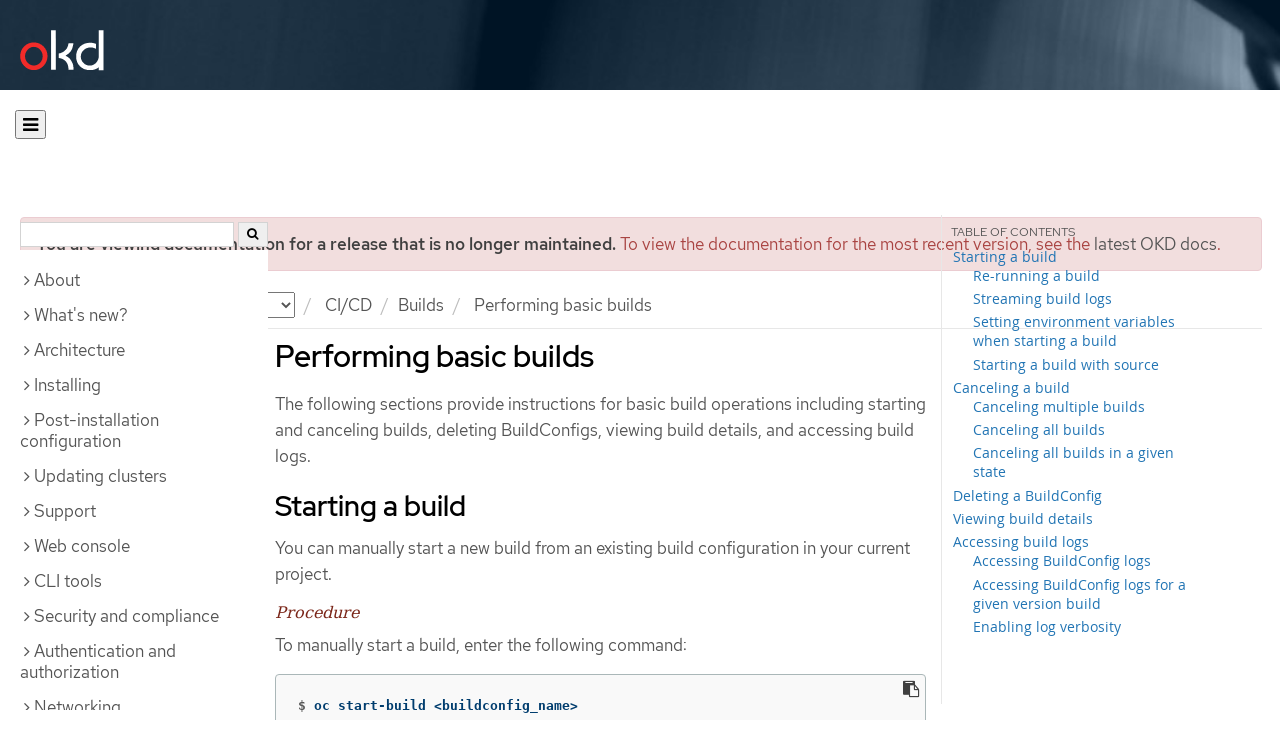

--- FILE ---
content_type: text/html; charset=utf-8
request_url: https://docs.okd.io/4.8/cicd/builds/basic-build-operations.html
body_size: 27705
content:


<!DOCTYPE html>
<!--[if IE 8]> <html class="ie8"> <![endif]-->
<!--[if IE 9]> <html class="ie9"> <![endif]-->
<!--[if gt IE 9]><!-->
<html>
<!--<![endif]-->

<head>
  <meta charset="utf-8">
  <meta content="IE=edge" http-equiv="X-UA-Compatible">
  <meta content="width=device-width, initial-scale=1.0" name="viewport">
  
  
  
  <meta name="googlebot" content="noindex">

  <title>Performing basic builds - Builds | CI/CD | OKD 4.8</title>
  <link href="https://assets.openshift.net/content/subdomain.css" rel="stylesheet" type="text/css"/>
  <link href="https://docs.okd.io/latest/_stylesheets/search.css" rel="stylesheet" media="screen"/>
  <link href="https://docs.okd.io/latest/_stylesheets/autumn.css" rel="stylesheet"  media="screen"/>
  <link href="https://assets.openshift.net/content/subdomain/touch-icon-precomposed.png" rel="apple-touch-icon-precomposed" type="image/png"/>
  <link href="https://assets.openshift.net/content/subdomain/favicon32x32.png" rel="shortcut icon" type="text/css"/>
  <link href="https://assets.openshift.net/content/osh-nav-footer.css" rel="stylesheet" type="text/css" media="screen"/>
  <link href="https://docs.okd.io/latest/_stylesheets/docs.css" rel="stylesheet"  media="screen"/>
  <link href="https://docs.okd.io/latest/_stylesheets/print.css" rel="stylesheet" type="text/css" media="print"/>
  <!--[if IE]><link rel="shortcut icon" href="https://assets.openshift.net/content/subdomain/favicon.ico"><![endif]-->
  <!-- or, set /favicon.ico for IE10 win -->
  <meta content="OpenShift" name="application-name">
  <meta content="#000000" name="msapplication-TileColor">
  <meta content="https://assets.openshift.net/content/subdomain/touch-icon-precomposed.png" name="msapplication-TileImage">

  <!-- Adobe DTM -->
  <script src="//www.redhat.com/dtm.js" type="text/javascript"></script>
  <!-- End Adobe DTM -->

  <script id="trustarc" src="https://static.redhat.com/libs/redhat/marketing/latest/trustarc/trustarc.js"></script>

  <link href="https://fonts.googleapis.com/icon?family=Material+Icons+Outlined"
        rel="stylesheet">

</head>

<body onload="selectVersion('4.8');">
  <div class="navbar navbar-default navbar-openshift navbar-origin" role="navigation">
  <div class="navbar-header">
    <a class="navbar-brand origin" href="/"></a>
  </div>
</div>
  
  <div class="container">
    <button id="hc-open-btn" class="open-btn-sm" onclick="openNav()" aria-label="Open"><span class="fa fa-bars" /></button>
    <ol class="breadcrumb hide-for-print">
      

      

      

      

      

      

      

      
      

      

      


      

      


      

      

        <span>
          <div class="alert alert-danger" role="alert" id="support-alert">
            <strong>You are viewing documentation for a release that is no longer maintained.</strong> To view the documentation for the most recent version, see the <a href="https://docs.okd.io/4.14/welcome/index.html" style="color: #545454 !important" class="link-primary">latest OKD docs</a>.
          </div>
        </span>

      

      <li class="sitename">
        <a href="/">
          Documentation</a>
      </li>
      <li class="hidden-xs active">
        
              <a href="https://docs.okd.io/4.8/welcome/index.html">
            OKD
            </a>
            <select id="version-selector" onchange="versionSelector(this);">
              <option value="latest">latest</option>
              <option value="4.19">4.19</option>
              <option value="4.18">4.18</option>
              <option value="4.17">4.17</option>
              <option value="4.16">4.16</option>
              <option value="4.15">4.15</option>
              <option value="4.14">4.14</option>
              <option value="4.13">4.13</option>
              <option value="4.12">4.12</option>
              <option value="4.11">4.11</option>
              <option value="4.10">4.10</option>
              <option value="4.9">4.9</option>
              <option value="4.8">4.8</option>
              <option value="4.7">4.7</option>
              <option value="4.6">4.6</option>
              <option value="3.11">3.11</option>
              <option value="3.10">3.10</option>
              <option value="3.9">3.9</option>
              <option value="3.7">3.7</option>
              <option value="3.6">3.6</option>
            </select>
        
      </li>
      <li class="hidden-xs active">
        <a href="../../cicd/index.html">CI/CD</a>
      </li>
      <li class="hidden-xs active"><a href="../../cicd/builds/understanding-image-builds.html">Builds</a></li>
      
      <li class="hidden-xs active">
        Performing basic builds
      </li>
      
    </ol>
    <div class="row row-offcanvas row-offcanvas-left">
      <div class="col-xs-8 col-sm-3 col-md-3 sidebar sidebar-offcanvas hide-for-print">
        <div class="row-fluid">
          <div id="btn-close">
            <button id="hc-close-btn" onclick="closeNav()" class="close-btn-sm" aria-label="close"><span class="fa fa-times" /></button>
          </div>
          <div id="hc-search">
            <input id="hc-search-input" type="text" aria-label="search">
            <button id="hc-search-btn" aria-label="search"><span class="fa fa-search" /></button>
          </div>
        </div>
        <ul class="nav nav-sidebar">
    <li class="nav-header"><a class="" href="javascript:void(0);" data-toggle="collapse" data-target="#topicGroup0"><span id="tgSpan0" class="fa fa-angle-right"></span>About</a>
      <ul id="topicGroup0" class="collapse  list-unstyled">
            <li><a class="" href="../../welcome/index.html">Welcome</a></li>
            <li><a class="" href="../../welcome/kubernetes-overview.html">Kubernetes overview</a></li>
      </ul>
    </li>
    <li class="nav-header"><a class="" href="javascript:void(0);" data-toggle="collapse" data-target="#topicGroup1"><span id="tgSpan1" class="fa fa-angle-right"></span>What's new?</a>
      <ul id="topicGroup1" class="collapse  list-unstyled">
            <li><a class="" href="../../whats_new/new-features.html">New features and enhancements</a></li>
            <li><a class="" href="../../whats_new/deprecated-features.html">Deprecated features</a></li>
      </ul>
    </li>
    <li class="nav-header"><a class="" href="javascript:void(0);" data-toggle="collapse" data-target="#topicGroup2"><span id="tgSpan2" class="fa fa-angle-right"></span>Architecture</a>
      <ul id="topicGroup2" class="collapse  list-unstyled">
            <li><a class="" href="../../architecture/index.html">Architecture overview</a></li>
            <li><a class="" href="../../architecture/architecture.html">Product architecture</a></li>
            <li><a class="" href="../../architecture/architecture-installation.html">Installation and update</a></li>
            <li><a class="" href="../../architecture/control-plane.html">Control plane architecture</a></li>
            <li><a class="" href="../../architecture/understanding-development.html">Understanding OKD development</a></li>
            <li><a class="" href="../../architecture/architecture-rhcos.html">Fedora CoreOS</a></li>
      </ul>
    </li>
    <li class="nav-header"><a class="" href="javascript:void(0);" data-toggle="collapse" data-target="#topicGroup3"><span id="tgSpan3" class="fa fa-angle-right"></span>Installing</a>
      <ul id="topicGroup3" class="collapse  list-unstyled">
            <li><a class="" href="../../installing/index.html">Installation overview</a></li>
            <li><a class="" href="../../installing/installing-preparing.html">Selecting an installation method and preparing a cluster</a></li>
            <li><a class="" href="../../installing/installing-mirroring-installation-images.html">Mirroring images for a disconnected installation</a></li>
            <li class="nav-header"><a class="" href="javascript:void(0);" data-toggle="collapse" data-target="#topicSubGroup-3-3"><span id="sgSpan-3-3" class="fa fa-caret-right"></span>&nbsp;Installing on AWS</a>
              <ul id="topicSubGroup-3-3" class="nav-tertiary list-unstyled collapse">

                  <li><a class="" href="../../installing/installing_aws/preparing-to-install-on-aws.html">Preparing to install on AWS</a></li>
                  <li><a class="" href="../../installing/installing_aws/installing-aws-account.html">Configuring an AWS account</a></li>
                  <li><a class="" href="../../installing/installing_aws/manually-creating-iam.html">Manually creating IAM</a></li>
                  <li><a class="" href="../../installing/installing_aws/installing-aws-default.html">Installing a cluster quickly on AWS</a></li>
                  <li><a class="" href="../../installing/installing_aws/installing-aws-customizations.html">Installing a cluster on AWS with customizations</a></li>
                  <li><a class="" href="../../installing/installing_aws/installing-aws-network-customizations.html">Installing a cluster on AWS with network customizations</a></li>
                  <li><a class="" href="../../installing/installing_aws/installing-restricted-networks-aws-installer-provisioned.html">Installing a cluster on AWS in a restricted network</a></li>
                  <li><a class="" href="../../installing/installing_aws/installing-aws-vpc.html">Installing a cluster on AWS into an existing VPC</a></li>
                  <li><a class="" href="../../installing/installing_aws/installing-aws-private.html">Installing a private cluster on AWS</a></li>
                  <li><a class="" href="../../installing/installing_aws/installing-aws-government-region.html">Installing a cluster on AWS into a government or secret region</a></li>
                  <li><a class="" href="../../installing/installing_aws/installing-aws-user-infra.html">Installing a cluster on AWS using CloudFormation templates</a></li>
                  <li><a class="" href="../../installing/installing_aws/installing-restricted-networks-aws.html">Installing a cluster on AWS in a restricted network with user-provisioned infrastructure</a></li>
                  <li><a class="" href="../../installing/installing_aws/uninstalling-cluster-aws.html">Uninstalling a cluster on AWS</a></li>              </ul>
            </li>
            <li class="nav-header"><a class="" href="javascript:void(0);" data-toggle="collapse" data-target="#topicSubGroup-3-4"><span id="sgSpan-3-4" class="fa fa-caret-right"></span>&nbsp;Installing on Azure</a>
              <ul id="topicSubGroup-3-4" class="nav-tertiary list-unstyled collapse">

                  <li><a class="" href="../../installing/installing_azure/preparing-to-install-on-azure.html">Preparing to install on Azure</a></li>
                  <li><a class="" href="../../installing/installing_azure/installing-azure-account.html">Configuring an Azure account</a></li>
                  <li><a class="" href="../../installing/installing_azure/manually-creating-iam-azure.html">Manually creating IAM</a></li>
                  <li><a class="" href="../../installing/installing_azure/installing-azure-default.html">Installing a cluster quickly on Azure</a></li>
                  <li><a class="" href="../../installing/installing_azure/installing-azure-customizations.html">Installing a cluster on Azure with customizations</a></li>
                  <li><a class="" href="../../installing/installing_azure/installing-azure-network-customizations.html">Installing a cluster on Azure with network customizations</a></li>
                  <li><a class="" href="../../installing/installing_azure/installing-azure-vnet.html">Installing a cluster on Azure into an existing VNet</a></li>
                  <li><a class="" href="../../installing/installing_azure/installing-azure-private.html">Installing a private cluster on Azure</a></li>
                  <li><a class="" href="../../installing/installing_azure/installing-azure-government-region.html">Installing a cluster on Azure into a government region</a></li>
                  <li><a class="" href="../../installing/installing_azure/installing-azure-user-infra.html">Installing a cluster on Azure using ARM templates</a></li>
                  <li><a class="" href="../../installing/installing_azure/uninstalling-cluster-azure.html">Uninstalling a cluster on Azure</a></li>              </ul>
            </li>
            <li class="nav-header"><a class="" href="javascript:void(0);" data-toggle="collapse" data-target="#topicSubGroup-3-5"><span id="sgSpan-3-5" class="fa fa-caret-right"></span>&nbsp;Installing on GCP</a>
              <ul id="topicSubGroup-3-5" class="nav-tertiary list-unstyled collapse">

                  <li><a class="" href="../../installing/installing_gcp/preparing-to-install-on-gcp.html">Preparing to install on GCP</a></li>
                  <li><a class="" href="../../installing/installing_gcp/installing-gcp-account.html">Configuring a GCP project</a></li>
                  <li><a class="" href="../../installing/installing_gcp/manually-creating-iam-gcp.html">Manually creating IAM</a></li>
                  <li><a class="" href="../../installing/installing_gcp/installing-gcp-default.html">Installing a cluster quickly on GCP</a></li>
                  <li><a class="" href="../../installing/installing_gcp/installing-gcp-customizations.html">Installing a cluster on GCP with customizations</a></li>
                  <li><a class="" href="../../installing/installing_gcp/installing-gcp-network-customizations.html">Installing a cluster on GCP with network customizations</a></li>
                  <li><a class="" href="../../installing/installing_gcp/installing-restricted-networks-gcp-installer-provisioned.html">Installing a cluster on GCP in a restricted network</a></li>
                  <li><a class="" href="../../installing/installing_gcp/installing-gcp-vpc.html">Installing a cluster on GCP into an existing VPC</a></li>
                  <li><a class="" href="../../installing/installing_gcp/installing-gcp-private.html">Installing a private cluster on GCP</a></li>
                  <li><a class="" href="../../installing/installing_gcp/installing-gcp-user-infra.html">Installing a cluster on GCP using Deployment Manager templates</a></li>
                  <li><a class="" href="../../installing/installing_gcp/installing-gcp-user-infra-vpc.html">Installing a cluster into a shared VPC on GCP using Deployment Manager templates</a></li>
                  <li><a class="" href="../../installing/installing_gcp/installing-restricted-networks-gcp.html">Installing a cluster on GCP in a restricted network with user-provisioned infrastructure</a></li>
                  <li><a class="" href="../../installing/installing_gcp/uninstalling-cluster-gcp.html">Uninstalling a cluster on GCP</a></li>              </ul>
            </li>
            <li class="nav-header"><a class="" href="javascript:void(0);" data-toggle="collapse" data-target="#topicSubGroup-3-6"><span id="sgSpan-3-6" class="fa fa-caret-right"></span>&nbsp;Installing on bare metal</a>
              <ul id="topicSubGroup-3-6" class="nav-tertiary list-unstyled collapse">

                  <li><a class="" href="../../installing/installing_bare_metal/preparing-to-install-on-bare-metal.html">Preparing to install on bare metal</a></li>
                  <li><a class="" href="../../installing/installing_bare_metal/installing-bare-metal.html">Installing a user-provisioned cluster on bare metal</a></li>
                  <li><a class="" href="../../installing/installing_bare_metal/installing-bare-metal-network-customizations.html">Installing a user-provisioned bare metal cluster with network customizations</a></li>
                  <li><a class="" href="../../installing/installing_bare_metal/installing-restricted-networks-bare-metal.html">Installing a user-provisioned bare metal cluster on a restricted network</a></li>              </ul>
            </li>
            <li class="nav-header"><a class="" href="javascript:void(0);" data-toggle="collapse" data-target="#topicSubGroup-3-7"><span id="sgSpan-3-7" class="fa fa-caret-right"></span>&nbsp;Deploying installer-provisioned clusters on bare metal</a>
              <ul id="topicSubGroup-3-7" class="nav-tertiary list-unstyled collapse">

                  <li><a class="" href="../../installing/installing_bare_metal_ipi/ipi-install-overview.html">Overview</a></li>
                  <li><a class="" href="../../installing/installing_bare_metal_ipi/ipi-install-prerequisites.html">Prerequisites</a></li>
                  <li><a class="" href="../../installing/installing_bare_metal_ipi/ipi-install-installation-workflow.html">Setting up the environment for an OpenShift installation</a></li>
                  <li><a class="" href="../../installing/installing_bare_metal_ipi/ipi-install-post-installation-configuration.html">Post-installation configuration</a></li>
                  <li><a class="" href="../../installing/installing_bare_metal_ipi/ipi-install-expanding-the-cluster.html">Expanding the cluster</a></li>
                  <li><a class="" href="../../installing/installing_bare_metal_ipi/ipi-install-troubleshooting.html">Troubleshooting</a></li>              </ul>
            </li>
            <li class="nav-header"><a class="" href="javascript:void(0);" data-toggle="collapse" data-target="#topicSubGroup-3-8"><span id="sgSpan-3-8" class="fa fa-caret-right"></span>&nbsp;Installing on OpenStack</a>
              <ul id="topicSubGroup-3-8" class="nav-tertiary list-unstyled collapse">

                  <li><a class="" href="../../installing/installing_openstack/preparing-to-install-on-openstack.html">Preparing to install on OpenStack</a></li>
                  <li><a class="" href="../../installing/installing_openstack/installing-openstack-installer-custom.html">Installing a cluster on OpenStack with customizations</a></li>
                  <li><a class="" href="../../installing/installing_openstack/installing-openstack-installer-kuryr.html">Installing a cluster on OpenStack with Kuryr</a></li>
                  <li><a class="" href="../../installing/installing_openstack/installing-openstack-installer-sr-iov.html">Installing a cluster that supports SR-IOV compute machines on OpenStack</a></li>
                  <li><a class="" href="../../installing/installing_openstack/installing-openstack-user.html">Installing a cluster on OpenStack on your own infrastructure</a></li>
                  <li><a class="" href="../../installing/installing_openstack/installing-openstack-user-kuryr.html">Installing a cluster on OpenStack with Kuryr on your own infrastructure</a></li>
                  <li><a class="" href="../../installing/installing_openstack/installing-openstack-user-sr-iov.html">Installing a cluster on OpenStack on your own SR-IOV infrastructure</a></li>
                  <li><a class="" href="../../installing/installing_openstack/installing-openstack-installer-restricted.html">Installing a cluster on OpenStack in a restricted network</a></li>
                  <li><a class="" href="../../installing/installing_openstack/uninstalling-cluster-openstack.html">Uninstalling a cluster on OpenStack</a></li>
                  <li><a class="" href="../../installing/installing_openstack/uninstalling-openstack-user.html">Uninstalling a cluster on OpenStack from your own infrastructure</a></li>              </ul>
            </li>
            <li class="nav-header"><a class="" href="javascript:void(0);" data-toggle="collapse" data-target="#topicSubGroup-3-9"><span id="sgSpan-3-9" class="fa fa-caret-right"></span>&nbsp;Installing on oVirt</a>
              <ul id="topicSubGroup-3-9" class="nav-tertiary list-unstyled collapse">

                  <li><a class="" href="../../installing/installing_rhv/preparing-to-install-on-rhv.html">Preparing to install on RHV</a></li>
                  <li><a class="" href="../../installing/installing_rhv/installing-rhv-default.html">Installing a cluster quickly on oVirt</a></li>
                  <li><a class="" href="../../installing/installing_rhv/installing-rhv-customizations.html">Installing a cluster on oVirt with customizations</a></li>
                  <li><a class="" href="../../installing/installing_rhv/installing-rhv-user-infra.html">Installing a cluster on oVirt with user-provisioned infrastructure</a></li>
                  <li><a class="" href="../../installing/installing_rhv/installing-rhv-restricted-network.html">Installing a cluster on RHV in a restricted network</a></li>
                  <li><a class="" href="../../installing/installing_rhv/uninstalling-cluster-rhv.html">Uninstalling a cluster on oVirt</a></li>              </ul>
            </li>
            <li class="nav-header"><a class="" href="javascript:void(0);" data-toggle="collapse" data-target="#topicSubGroup-3-10"><span id="sgSpan-3-10" class="fa fa-caret-right"></span>&nbsp;Installing on vSphere</a>
              <ul id="topicSubGroup-3-10" class="nav-tertiary list-unstyled collapse">

                  <li><a class="" href="../../installing/installing_vsphere/preparing-to-install-on-vsphere.html">Preparing to install on vSphere</a></li>
                  <li><a class="" href="../../installing/installing_vsphere/installing-vsphere-installer-provisioned.html">Installing a cluster on vSphere</a></li>
                  <li><a class="" href="../../installing/installing_vsphere/installing-vsphere-installer-provisioned-customizations.html">Installing a cluster on vSphere with customizations</a></li>
                  <li><a class="" href="../../installing/installing_vsphere/installing-vsphere-installer-provisioned-network-customizations.html">Installing a cluster on vSphere with network customizations</a></li>
                  <li><a class="" href="../../installing/installing_vsphere/installing-vsphere.html">Installing a cluster on vSphere with user-provisioned infrastructure</a></li>
                  <li><a class="" href="../../installing/installing_vsphere/installing-vsphere-network-customizations.html">Installing a cluster on vSphere with user-provisioned infrastructure and network customizations</a></li>
                  <li><a class="" href="../../installing/installing_vsphere/installing-restricted-networks-installer-provisioned-vsphere.html">Installing a cluster on vSphere in a restricted network</a></li>
                  <li><a class="" href="../../installing/installing_vsphere/installing-restricted-networks-vsphere.html">Installing a cluster on vSphere in a restricted network with user-provisioned infrastructure</a></li>
                  <li><a class="" href="../../installing/installing_vsphere/uninstalling-cluster-vsphere-installer-provisioned.html">Uninstalling a cluster on vSphere that uses installer-provisioned infrastructure</a></li>
                  <li><a class="" href="../../installing/installing_vsphere/using-vsphere-problem-detector-operator.html">Using the vSphere Problem Detector Operator</a></li>              </ul>
            </li>
            <li class="nav-header"><a class="" href="javascript:void(0);" data-toggle="collapse" data-target="#topicSubGroup-3-11"><span id="sgSpan-3-11" class="fa fa-caret-right"></span>&nbsp;Installing on VMC</a>
              <ul id="topicSubGroup-3-11" class="nav-tertiary list-unstyled collapse">

                  <li><a class="" href="../../installing/installing_vmc/preparing-to-install-on-vmc.html">Preparing to install on VMC</a></li>
                  <li><a class="" href="../../installing/installing_vmc/installing-vmc.html">Installing a cluster on VMC</a></li>
                  <li><a class="" href="../../installing/installing_vmc/installing-vmc-customizations.html">Installing a cluster on VMC with customizations</a></li>
                  <li><a class="" href="../../installing/installing_vmc/installing-vmc-network-customizations.html">Installing a cluster on VMC with network customizations</a></li>
                  <li><a class="" href="../../installing/installing_vmc/installing-restricted-networks-vmc.html">Installing a cluster on VMC in a restricted network</a></li>
                  <li><a class="" href="../../installing/installing_vmc/installing-vmc-user-infra.html">Installing a cluster on VMC with user-provisioned infrastructure</a></li>
                  <li><a class="" href="../../installing/installing_vmc/installing-vmc-network-customizations-user-infra.html">Installing a cluster on VMC with user-provisioned infrastructure and network customizations</a></li>
                  <li><a class="" href="../../installing/installing_vmc/installing-restricted-networks-vmc-user-infra.html">Installing a cluster on VMC in a restricted network with user-provisioned infrastructure</a></li>
                  <li><a class="" href="../../installing/installing_vmc/uninstalling-cluster-vmc.html">Uninstalling a cluster on VMC</a></li>              </ul>
            </li>
            <li class="nav-header"><a class="" href="javascript:void(0);" data-toggle="collapse" data-target="#topicSubGroup-3-12"><span id="sgSpan-3-12" class="fa fa-caret-right"></span>&nbsp;Installing on any platform</a>
              <ul id="topicSubGroup-3-12" class="nav-tertiary list-unstyled collapse">

                  <li><a class="" href="../../installing/installing_platform_agnostic/installing-platform-agnostic.html">Installing a cluster on any platform</a></li>              </ul>
            </li>
            <li class="nav-header"><a class="" href="javascript:void(0);" data-toggle="collapse" data-target="#topicSubGroup-3-13"><span id="sgSpan-3-13" class="fa fa-caret-right"></span>&nbsp;Installation configuration</a>
              <ul id="topicSubGroup-3-13" class="nav-tertiary list-unstyled collapse">

                  <li><a class="" href="../../installing/install_config/installing-customizing.html">Customizing nodes</a></li>
                  <li><a class="" href="../../installing/install_config/configuring-firewall.html">Configuring your firewall</a></li>              </ul>
            </li>
            <li><a class="" href="../../installing/validating-an-installation.html">Validating an installation</a></li>
            <li><a class="" href="../../installing/installing-troubleshooting.html">Troubleshooting installation issues</a></li>
      </ul>
    </li>
    <li class="nav-header"><a class="" href="javascript:void(0);" data-toggle="collapse" data-target="#topicGroup4"><span id="tgSpan4" class="fa fa-angle-right"></span>Post-installation configuration</a>
      <ul id="topicGroup4" class="collapse  list-unstyled">
            <li><a class="" href="../../post_installation_configuration/index.html">Post-installation configuration overview</a></li>
            <li><a class="" href="../../post_installation_configuration/configuring-private-cluster.html">Configuring a private cluster</a></li>
            <li><a class="" href="../../post_installation_configuration/machine-configuration-tasks.html">Machine configuration tasks</a></li>
            <li><a class="" href="../../post_installation_configuration/cluster-tasks.html">Cluster tasks</a></li>
            <li><a class="" href="../../post_installation_configuration/node-tasks.html">Node tasks</a></li>
            <li><a class="" href="../../post_installation_configuration/network-configuration.html">Network configuration</a></li>
            <li><a class="" href="../../post_installation_configuration/storage-configuration.html">Storage configuration</a></li>
            <li><a class="" href="../../post_installation_configuration/preparing-for-users.html">Preparing for users</a></li>
            <li><a class="" href="../../post_installation_configuration/configuring-alert-notifications.html">Configuring alert notifications</a></li>
            <li><a class="" href="../../post_installation_configuration/ibmz-post-install.html">Configuring additional devices in an IBM Z or LinuxONE environment</a></li>
      </ul>
    </li>
    <li class="nav-header"><a class="" href="javascript:void(0);" data-toggle="collapse" data-target="#topicGroup5"><span id="tgSpan5" class="fa fa-angle-right"></span>Updating clusters</a>
      <ul id="topicGroup5" class="collapse  list-unstyled">
            <li><a class="" href="../../updating/understanding-openshift-updates.html">Understanding OpenShift updates</a></li>
            <li><a class="" href="../../updating/index.html">Updating clusters overview</a></li>
            <li><a class="" href="../../updating/understanding-upgrade-channels-release.html">Understanding upgrade channels</a></li>
            <li><a class="" href="../../updating/preparing-eus-eus-upgrade.html">Preparing to perform an EUS-to-EUS update</a></li>
            <li><a class="" href="../../updating/updating-cluster-within-minor.html">Updating a cluster using the web console</a></li>
            <li><a class="" href="../../updating/updating-cluster-cli.html">Updating a cluster using the CLI</a></li>
            <li><a class="" href="../../updating/update-using-custom-machine-config-pools.html">Performing update using canary rollout strategy</a></li>
      </ul>
    </li>
    <li class="nav-header"><a class="" href="javascript:void(0);" data-toggle="collapse" data-target="#topicGroup6"><span id="tgSpan6" class="fa fa-angle-right"></span>Support</a>
      <ul id="topicGroup6" class="collapse  list-unstyled">
            <li><a class="" href="../../support/index.html">Support overview</a></li>
            <li><a class="" href="../../support/managing-cluster-resources.html">Managing your cluster resources</a></li>
            <li><a class="" href="../../support/getting-support.html">Getting support</a></li>
            <li class="nav-header"><a class="" href="javascript:void(0);" data-toggle="collapse" data-target="#topicSubGroup-6-3"><span id="sgSpan-6-3" class="fa fa-caret-right"></span>&nbsp;Remote health monitoring with connected clusters</a>
              <ul id="topicSubGroup-6-3" class="nav-tertiary list-unstyled collapse">

                  <li><a class="" href="../../support/remote_health_monitoring/about-remote-health-monitoring.html">About remote health monitoring</a></li>
                  <li><a class="" href="../../support/remote_health_monitoring/showing-data-collected-by-remote-health-monitoring.html">Showing data collected by remote health monitoring</a></li>
                  <li><a class="" href="../../support/remote_health_monitoring/opting-out-of-remote-health-reporting.html">Opting out of remote health reporting</a></li>
                  <li><a class="" href="../../support/remote_health_monitoring/using-insights-to-identify-issues-with-your-cluster.html">Using Insights to identify issues with your cluster</a></li>
                  <li><a class="" href="../../support/remote_health_monitoring/using-insights-operator.html">Using Insights Operator</a></li>
                  <li><a class="" href="../../support/remote_health_monitoring/remote-health-reporting-from-restricted-network.html">Using remote health reporting in a restricted network</a></li>              </ul>
            </li>
            <li><a class="" href="../../support/gathering-cluster-data.html">Gathering data about your cluster</a></li>
            <li><a class="" href="../../support/summarizing-cluster-specifications.html">Summarizing cluster specifications</a></li>
            <li class="nav-header"><a class="" href="javascript:void(0);" data-toggle="collapse" data-target="#topicSubGroup-6-6"><span id="sgSpan-6-6" class="fa fa-caret-right"></span>&nbsp;Troubleshooting</a>
              <ul id="topicSubGroup-6-6" class="nav-tertiary list-unstyled collapse">

                  <li><a class="" href="../../support/troubleshooting/troubleshooting-installations.html">Troubleshooting installations</a></li>
                  <li><a class="" href="../../support/troubleshooting/verifying-node-health.html">Verifying node health</a></li>
                  <li><a class="" href="../../support/troubleshooting/troubleshooting-crio-issues.html">Troubleshooting CRI-O container runtime issues</a></li>
                  <li><a class="" href="../../support/troubleshooting/troubleshooting-operating-system-issues.html">Troubleshooting operating system issues</a></li>
                  <li><a class="" href="../../support/troubleshooting/troubleshooting-network-issues.html">Troubleshooting network issues</a></li>
                  <li><a class="" href="../../support/troubleshooting/troubleshooting-operator-issues.html">Troubleshooting Operator issues</a></li>
                  <li><a class="" href="../../support/troubleshooting/investigating-pod-issues.html">Investigating pod issues</a></li>
                  <li><a class="" href="../../support/troubleshooting/troubleshooting-s2i.html">Troubleshooting the Source-to-Image process</a></li>
                  <li><a class="" href="../../support/troubleshooting/troubleshooting-storage-issues.html">Troubleshooting storage issues</a></li>
                  <li><a class="" href="../../support/troubleshooting/troubleshooting-windows-container-workload-issues.html">Troubleshooting Windows container workload issues</a></li>
                  <li><a class="" href="../../support/troubleshooting/investigating-monitoring-issues.html">Investigating monitoring issues</a></li>
                  <li><a class="" href="../../support/troubleshooting/diagnosing-oc-issues.html">Diagnosing OpenShift CLI (oc) issues</a></li>              </ul>
            </li>
      </ul>
    </li>
    <li class="nav-header"><a class="" href="javascript:void(0);" data-toggle="collapse" data-target="#topicGroup7"><span id="tgSpan7" class="fa fa-angle-right"></span>Web console</a>
      <ul id="topicGroup7" class="collapse  list-unstyled">
            <li><a class="" href="../../web_console/web-console-overview.html">Web console overview</a></li>
            <li><a class="" href="../../web_console/web-console.html">Accessing the web console</a></li>
            <li><a class="" href="../../web_console/using-dashboard-to-get-cluster-information.html">Viewing cluster information</a></li>
            <li><a class="" href="../../web_console/configuring-web-console.html">Configuring the web console</a></li>
            <li><a class="" href="../../web_console/customizing-the-web-console.html">Customizing the web console</a></li>
            <li><a class="" href="../../web_console/disabling-web-console.html">Disabling the web console</a></li>
            <li><a class="" href="../../web_console/creating-quick-start-tutorials.html">Creating quick start tutorials</a></li>
      </ul>
    </li>
    <li class="nav-header"><a class="" href="javascript:void(0);" data-toggle="collapse" data-target="#topicGroup8"><span id="tgSpan8" class="fa fa-angle-right"></span>CLI tools</a>
      <ul id="topicGroup8" class="collapse  list-unstyled">
            <li><a class="" href="../../cli_reference/index.html">CLI tools overview</a></li>
            <li class="nav-header"><a class="" href="javascript:void(0);" data-toggle="collapse" data-target="#topicSubGroup-8-1"><span id="sgSpan-8-1" class="fa fa-caret-right"></span>&nbsp;OpenShift CLI (oc)</a>
              <ul id="topicSubGroup-8-1" class="nav-tertiary list-unstyled collapse">

                  <li><a class="" href="../../cli_reference/openshift_cli/getting-started-cli.html">Getting started with the OpenShift CLI</a></li>
                  <li><a class="" href="../../cli_reference/openshift_cli/configuring-cli.html">Configuring the OpenShift CLI</a></li>
                  <li><a class="" href="../../cli_reference/openshift_cli/managing-cli-profiles.html">Managing CLI profiles</a></li>
                  <li><a class="" href="../../cli_reference/openshift_cli/extending-cli-plugins.html">Extending the OpenShift CLI with plugins</a></li>
                  <li><a class="" href="../../cli_reference/openshift_cli/developer-cli-commands.html">OpenShift CLI developer command reference</a></li>
                  <li><a class="" href="../../cli_reference/openshift_cli/administrator-cli-commands.html">OpenShift CLI administrator command reference</a></li>
                  <li><a class="" href="../../cli_reference/openshift_cli/usage-oc-kubectl.html">Usage of oc and kubectl commands</a></li>              </ul>
            </li>
            <li class="nav-header"><a class="" href="javascript:void(0);" data-toggle="collapse" data-target="#topicSubGroup-8-2"><span id="sgSpan-8-2" class="fa fa-caret-right"></span>&nbsp;Developer CLI (odo)</a>
              <ul id="topicSubGroup-8-2" class="nav-tertiary list-unstyled collapse">

                  <li><a class="" href="../../cli_reference/developer_cli_odo/odo-release-notes.html">odo release notes</a></li>
                  <li><a class="" href="../../cli_reference/developer_cli_odo/understanding-odo.html">Understanding odo</a></li>
                  <li><a class="" href="../../cli_reference/developer_cli_odo/installing-odo.html">Installing odo</a></li>
                  <li><a class="" href="../../cli_reference/developer_cli_odo/configuring-the-odo-cli.html">Configuring the odo CLI</a></li>
                  <li><a class="" href="../../cli_reference/developer_cli_odo/odo-cli-reference.html">odo CLI reference</a></li>              </ul>
            </li>
            <li><a class="" href="../../cli_reference/kn-cli-tools.html">Knative CLI (kn) for use with OpenShift Serverless</a></li>
            <li><a class="" href="../../cli_reference/opm-cli.html">opm CLI</a></li>
            <li class="nav-header"><a class="" href="javascript:void(0);" data-toggle="collapse" data-target="#topicSubGroup-8-5"><span id="sgSpan-8-5" class="fa fa-caret-right"></span>&nbsp;Operator SDK</a>
              <ul id="topicSubGroup-8-5" class="nav-tertiary list-unstyled collapse">

                  <li><a class="" href="../../cli_reference/osdk/cli-osdk-install.html">Installing the Operator SDK CLI</a></li>
                  <li><a class="" href="../../cli_reference/osdk/cli-osdk-ref.html">Operator SDK CLI reference</a></li>              </ul>
            </li>
      </ul>
    </li>
    <li class="nav-header"><a class="" href="javascript:void(0);" data-toggle="collapse" data-target="#topicGroup9"><span id="tgSpan9" class="fa fa-angle-right"></span>Security and compliance</a>
      <ul id="topicGroup9" class="collapse  list-unstyled">
            <li><a class="" href="../../security/index.html">Security and compliance overview</a></li>
            <li class="nav-header"><a class="" href="javascript:void(0);" data-toggle="collapse" data-target="#topicSubGroup-9-1"><span id="sgSpan-9-1" class="fa fa-caret-right"></span>&nbsp;Container security</a>
              <ul id="topicSubGroup-9-1" class="nav-tertiary list-unstyled collapse">

                  <li><a class="" href="../../security/container_security/security-understanding.html">Understanding container security</a></li>
                  <li><a class="" href="../../security/container_security/security-hosts-vms.html">Understanding host and VM security</a></li>
                  <li><a class="" href="../../security/container_security/security-container-signature.html">Container image signatures</a></li>
                  <li><a class="" href="../../security/container_security/security-hardening.html">Hardening Fedora CoreOS</a></li>
                  <li><a class="" href="../../security/container_security/security-compliance.html">Understanding compliance</a></li>
                  <li><a class="" href="../../security/container_security/security-container-content.html">Securing container content</a></li>
                  <li><a class="" href="../../security/container_security/security-registries.html">Using container registries securely</a></li>
                  <li><a class="" href="../../security/container_security/security-build.html">Securing the build process</a></li>
                  <li><a class="" href="../../security/container_security/security-deploy.html">Deploying containers</a></li>
                  <li><a class="" href="../../security/container_security/security-platform.html">Securing the container platform</a></li>
                  <li><a class="" href="../../security/container_security/security-network.html">Securing networks</a></li>
                  <li><a class="" href="../../security/container_security/security-storage.html">Securing attached storage</a></li>
                  <li><a class="" href="../../security/container_security/security-monitoring.html">Monitoring cluster events and logs</a></li>              </ul>
            </li>
            <li class="nav-header"><a class="" href="javascript:void(0);" data-toggle="collapse" data-target="#topicSubGroup-9-2"><span id="sgSpan-9-2" class="fa fa-caret-right"></span>&nbsp;Configuring certificates</a>
              <ul id="topicSubGroup-9-2" class="nav-tertiary list-unstyled collapse">

                  <li><a class="" href="../../security/certificates/replacing-default-ingress-certificate.html">Replacing the default ingress certificate</a></li>
                  <li><a class="" href="../../security/certificates/api-server.html">Adding API server certificates</a></li>
                  <li><a class="" href="../../security/certificates/service-serving-certificate.html">Securing service traffic using service serving certificates</a></li>
                  <li><a class="" href="../../security/certificates/updating-ca-bundle.html">Updating the CA bundle</a></li>              </ul>
            </li>
            <li class="nav-header"><a class="" href="javascript:void(0);" data-toggle="collapse" data-target="#topicSubGroup-9-3"><span id="sgSpan-9-3" class="fa fa-caret-right"></span>&nbsp;Certificate types and descriptions</a>
              <ul id="topicSubGroup-9-3" class="nav-tertiary list-unstyled collapse">

                  <li><a class="" href="../../security/certificate_types_descriptions/user-provided-certificates-for-api-server.html">User-provided certificates for the API server</a></li>
                  <li><a class="" href="../../security/certificate_types_descriptions/proxy-certificates.html">Proxy certificates</a></li>
                  <li><a class="" href="../../security/certificate_types_descriptions/service-ca-certificates.html">Service CA certificates</a></li>
                  <li><a class="" href="../../security/certificate_types_descriptions/node-certificates.html">Node certificates</a></li>
                  <li><a class="" href="../../security/certificate_types_descriptions/bootstrap-certificates.html">Bootstrap certificates</a></li>
                  <li><a class="" href="../../security/certificate_types_descriptions/etcd-certificates.html">etcd certificates</a></li>
                  <li><a class="" href="../../security/certificate_types_descriptions/olm-certificates.html">OLM certificates</a></li>
                  <li><a class="" href="../../security/certificate_types_descriptions/aggregated-api-client-certificates.html">Aggregated API client certificates</a></li>
                  <li><a class="" href="../../security/certificate_types_descriptions/machine-config-operator-certificates.html">Machine Config Operator certificates</a></li>
                  <li><a class="" href="../../security/certificate_types_descriptions/user-provided-certificates-for-default-ingress.html">User-provided certificates for default ingress</a></li>
                  <li><a class="" href="../../security/certificate_types_descriptions/ingress-certificates.html">Ingress certificates</a></li>
                  <li><a class="" href="../../security/certificate_types_descriptions/monitoring-and-cluster-logging-operator-component-certificates.html">Monitoring and cluster logging Operator component certificates</a></li>
                  <li><a class="" href="../../security/certificate_types_descriptions/control-plane-certificates.html">Control plane certificates</a></li>              </ul>
            </li>
            <li class="nav-header"><a class="" href="javascript:void(0);" data-toggle="collapse" data-target="#topicSubGroup-9-4"><span id="sgSpan-9-4" class="fa fa-caret-right"></span>&nbsp;Compliance Operator</a>
              <ul id="topicSubGroup-9-4" class="nav-tertiary list-unstyled collapse">

                  <li><a class="" href="../../security/compliance_operator/compliance-operator-release-notes.html">Compliance Operator release notes</a></li>
                  <li><a class="" href="../../security/compliance_operator/compliance-operator-supported-profiles.html">Supported compliance profiles</a></li>
                  <li><a class="" href="../../security/compliance_operator/compliance-operator-installation.html">Installing the Compliance Operator</a></li>
                  <li><a class="" href="../../security/compliance_operator/compliance-operator-updating.html">Updating the Compliance Operator</a></li>
                  <li><a class="" href="../../security/compliance_operator/compliance-scans.html">Compliance Operator scans</a></li>
                  <li><a class="" href="../../security/compliance_operator/compliance-operator-understanding.html">Understanding the Compliance Operator</a></li>
                  <li><a class="" href="../../security/compliance_operator/compliance-operator-manage.html">Managing the Compliance Operator</a></li>
                  <li><a class="" href="../../security/compliance_operator/compliance-operator-tailor.html">Tailoring the Compliance Operator</a></li>
                  <li><a class="" href="../../security/compliance_operator/compliance-operator-raw-results.html">Retrieving Compliance Operator raw results</a></li>
                  <li><a class="" href="../../security/compliance_operator/compliance-operator-remediation.html">Managing Compliance Operator remediation</a></li>
                  <li><a class="" href="../../security/compliance_operator/compliance-operator-advanced.html">Performing advanced Compliance Operator tasks</a></li>
                  <li><a class="" href="../../security/compliance_operator/compliance-operator-troubleshooting.html">Troubleshooting the Compliance Operator</a></li>
                  <li><a class="" href="../../security/compliance_operator/compliance-operator-uninstallation.html">Uninstalling the Compliance Operator</a></li>
                  <li><a class="" href="../../security/compliance_operator/oc-compliance-plug-in-using.html">Using the oc-compliance plugin</a></li>
                  <li><a class="" href="../../security/compliance_operator/compliance-operator-crd.html">Understanding the Custom Resource Definitions</a></li>              </ul>
            </li>
            <li class="nav-header"><a class="" href="javascript:void(0);" data-toggle="collapse" data-target="#topicSubGroup-9-5"><span id="sgSpan-9-5" class="fa fa-caret-right"></span>&nbsp;File Integrity Operator</a>
              <ul id="topicSubGroup-9-5" class="nav-tertiary list-unstyled collapse">

                  <li><a class="" href="../../security/file_integrity_operator/file-integrity-operator-release-notes.html">File Integrity Operator release notes</a></li>
                  <li><a class="" href="../../security/file_integrity_operator/file-integrity-operator-installation.html">Installing the File Integrity Operator</a></li>
                  <li><a class="" href="../../security/file_integrity_operator/file-integrity-operator-updating.html">Updating the File Integrity Operator</a></li>
                  <li><a class="" href="../../security/file_integrity_operator/file-integrity-operator-understanding.html">Understanding the File Integrity Operator</a></li>
                  <li><a class="" href="../../security/file_integrity_operator/file-integrity-operator-configuring.html">Configuring the File Integrity Operator</a></li>
                  <li><a class="" href="../../security/file_integrity_operator/file-integrity-operator-advanced-usage.html">Performing advanced File Integrity Operator tasks</a></li>
                  <li><a class="" href="../../security/file_integrity_operator/file-integrity-operator-troubleshooting.html">Troubleshooting the File Integrity Operator</a></li>              </ul>
            </li>
            <li><a class="" href="../../security/audit-log-view.html">Viewing audit logs</a></li>
            <li><a class="" href="../../security/audit-log-policy-config.html">Configuring the audit log policy</a></li>
            <li><a class="" href="../../security/tls-security-profiles.html">Configuring TLS security profiles</a></li>
            <li><a class="" href="../../security/seccomp-profiles.html">Configuring seccomp profiles</a></li>
            <li><a class="" href="../../security/allowing-javascript-access-api-server.html">Allowing JavaScript-based access to the API server from additional hosts</a></li>
            <li><a class="" href="../../security/encrypting-etcd.html">Encrypting etcd data</a></li>
            <li><a class="" href="../../security/pod-vulnerability-scan.html">Scanning pods for vulnerabilities</a></li>
      </ul>
    </li>
    <li class="nav-header"><a class="" href="javascript:void(0);" data-toggle="collapse" data-target="#topicGroup10"><span id="tgSpan10" class="fa fa-angle-right"></span>Authentication and authorization</a>
      <ul id="topicGroup10" class="collapse  list-unstyled">
            <li><a class="" href="../../authentication/index.html">Authentication and authorization overview</a></li>
            <li><a class="" href="../../authentication/understanding-authentication.html">Understanding authentication</a></li>
            <li><a class="" href="../../authentication/configuring-internal-oauth.html">Configuring the internal OAuth server</a></li>
            <li><a class="" href="../../authentication/configuring-oauth-clients.html">Configuring OAuth clients</a></li>
            <li><a class="" href="../../authentication/managing-oauth-access-tokens.html">Managing user-owned OAuth access tokens</a></li>
            <li><a class="" href="../../authentication/understanding-identity-provider.html">Understanding identity provider configuration</a></li>
            <li class="nav-header"><a class="" href="javascript:void(0);" data-toggle="collapse" data-target="#topicSubGroup-10-6"><span id="sgSpan-10-6" class="fa fa-caret-right"></span>&nbsp;Configuring identity providers</a>
              <ul id="topicSubGroup-10-6" class="nav-tertiary list-unstyled collapse">

                  <li><a class="" href="../../authentication/identity_providers/configuring-htpasswd-identity-provider.html">Configuring an htpasswd identity provider</a></li>
                  <li><a class="" href="../../authentication/identity_providers/configuring-keystone-identity-provider.html">Configuring a Keystone identity provider</a></li>
                  <li><a class="" href="../../authentication/identity_providers/configuring-ldap-identity-provider.html">Configuring an LDAP identity provider</a></li>
                  <li><a class="" href="../../authentication/identity_providers/configuring-basic-authentication-identity-provider.html">Configuring a basic authentication identity provider</a></li>
                  <li><a class="" href="../../authentication/identity_providers/configuring-request-header-identity-provider.html">Configuring a request header identity provider</a></li>
                  <li><a class="" href="../../authentication/identity_providers/configuring-github-identity-provider.html">Configuring a GitHub or GitHub Enterprise identity provider</a></li>
                  <li><a class="" href="../../authentication/identity_providers/configuring-gitlab-identity-provider.html">Configuring a GitLab identity provider</a></li>
                  <li><a class="" href="../../authentication/identity_providers/configuring-google-identity-provider.html">Configuring a Google identity provider</a></li>
                  <li><a class="" href="../../authentication/identity_providers/configuring-oidc-identity-provider.html">Configuring an OpenID Connect identity provider</a></li>              </ul>
            </li>
            <li><a class="" href="../../authentication/using-rbac.html">Using RBAC to define and apply permissions</a></li>
            <li><a class="" href="../../authentication/remove-kubeadmin.html">Removing the kubeadmin user</a></li>
            <li><a class="" href="../../authentication/understanding-and-creating-service-accounts.html">Understanding and creating service accounts</a></li>
            <li><a class="" href="../../authentication/using-service-accounts-in-applications.html">Using service accounts in applications</a></li>
            <li><a class="" href="../../authentication/using-service-accounts-as-oauth-client.html">Using a service account as an OAuth client</a></li>
            <li><a class="" href="../../authentication/tokens-scoping.html">Scoping tokens</a></li>
            <li><a class="" href="../../authentication/bound-service-account-tokens.html">Using bound service account tokens</a></li>
            <li><a class="" href="../../authentication/managing-security-context-constraints.html">Managing security context constraints</a></li>
            <li><a class="" href="../../authentication/impersonating-system-admin.html">Impersonating the system:admin user</a></li>
            <li><a class="" href="../../authentication/ldap-syncing.html">Syncing LDAP groups</a></li>
            <li class="nav-header"><a class="" href="javascript:void(0);" data-toggle="collapse" data-target="#topicSubGroup-10-17"><span id="sgSpan-10-17" class="fa fa-caret-right"></span>&nbsp;Managing cloud provider credentials</a>
              <ul id="topicSubGroup-10-17" class="nav-tertiary list-unstyled collapse">

                  <li><a class="" href="../../authentication/managing_cloud_provider_credentials/about-cloud-credential-operator.html">About the Cloud Credential Operator</a></li>
                  <li><a class="" href="../../authentication/managing_cloud_provider_credentials/cco-mode-mint.html">Using mint mode</a></li>
                  <li><a class="" href="../../authentication/managing_cloud_provider_credentials/cco-mode-passthrough.html">Using passthrough mode</a></li>
                  <li><a class="" href="../../authentication/managing_cloud_provider_credentials/cco-mode-manual.html">Using manual mode</a></li>
                  <li><a class="" href="../../authentication/managing_cloud_provider_credentials/cco-mode-sts.html">Using manual mode with STS</a></li>              </ul>
            </li>
      </ul>
    </li>
    <li class="nav-header"><a class="" href="javascript:void(0);" data-toggle="collapse" data-target="#topicGroup11"><span id="tgSpan11" class="fa fa-angle-right"></span>Networking</a>
      <ul id="topicGroup11" class="collapse  list-unstyled">
            <li><a class="" href="../../networking/understanding-networking.html">Understanding networking</a></li>
            <li><a class="" href="../../networking/accessing-hosts.html">Accessing hosts</a></li>
            <li><a class="" href="../../networking/networking-operators-overview.html">Networking Operators overview</a></li>
            <li><a class="" href="../../networking/cluster-network-operator.html">Understanding the Cluster Network Operator</a></li>
            <li><a class="" href="../../networking/dns-operator.html">Understanding the DNS Operator</a></li>
            <li><a class="" href="../../networking/ingress-operator.html">Understanding the Ingress Operator</a></li>
            <li><a class="" href="../../networking/verifying-connectivity-endpoint.html">Verifying connectivity to an endpoint</a></li>
            <li><a class="" href="../../networking/configuring-node-port-service-range.html">Configuring the node port service range</a></li>
            <li><a class="" href="../../networking/configuring-ipfailover.html">Configuring IP failover</a></li>
            <li><a class="" href="../../networking/using-sctp.html">Using SCTP</a></li>
            <li><a class="" href="../../networking/configuring-ptp.html">Configuring PTP hardware</a></li>
            <li class="nav-header"><a class="" href="javascript:void(0);" data-toggle="collapse" data-target="#topicSubGroup-11-11"><span id="sgSpan-11-11" class="fa fa-caret-right"></span>&nbsp;Network policy</a>
              <ul id="topicSubGroup-11-11" class="nav-tertiary list-unstyled collapse">

                  <li><a class="" href="../../networking/network_policy/about-network-policy.html">About network policy</a></li>
                  <li><a class="" href="../../networking/network_policy/logging-network-policy.html">Logging network policy</a></li>
                  <li><a class="" href="../../networking/network_policy/creating-network-policy.html">Creating a network policy</a></li>
                  <li><a class="" href="../../networking/network_policy/viewing-network-policy.html">Viewing a network policy</a></li>
                  <li><a class="" href="../../networking/network_policy/editing-network-policy.html">Editing a network policy</a></li>
                  <li><a class="" href="../../networking/network_policy/deleting-network-policy.html">Deleting a network policy</a></li>
                  <li><a class="" href="../../networking/network_policy/default-network-policy.html">Defining a default network policy for projects</a></li>
                  <li><a class="" href="../../networking/network_policy/multitenant-network-policy.html">Configuring multitenant network policy</a></li>              </ul>
            </li>
            <li class="nav-header"><a class="" href="javascript:void(0);" data-toggle="collapse" data-target="#topicSubGroup-11-12"><span id="sgSpan-11-12" class="fa fa-caret-right"></span>&nbsp;Multiple networks</a>
              <ul id="topicSubGroup-11-12" class="nav-tertiary list-unstyled collapse">

                  <li><a class="" href="../../networking/multiple_networks/understanding-multiple-networks.html">Understanding multiple networks</a></li>
                  <li><a class="" href="../../networking/multiple_networks/configuring-additional-network.html">Configuring an additional network</a></li>
                  <li><a class="" href="../../networking/multiple_networks/about-virtual-routing-and-forwarding.html">About virtual routing and forwarding</a></li>
                  <li><a class="" href="../../networking/multiple_networks/configuring-multi-network-policy.html">Configuring multi-network policy</a></li>
                  <li><a class="" href="../../networking/multiple_networks/attaching-pod.html">Attaching a pod to an additional network</a></li>
                  <li><a class="" href="../../networking/multiple_networks/removing-pod.html">Removing a pod from an additional network</a></li>
                  <li><a class="" href="../../networking/multiple_networks/edit-additional-network.html">Editing an additional network</a></li>
                  <li><a class="" href="../../networking/multiple_networks/remove-additional-network.html">Removing an additional network</a></li>
                  <li><a class="" href="../../networking/multiple_networks/assigning-a-secondary-network-to-a-vrf.html">Assigning a secondary network to a VRF</a></li>              </ul>
            </li>
            <li class="nav-header"><a class="" href="javascript:void(0);" data-toggle="collapse" data-target="#topicSubGroup-11-13"><span id="sgSpan-11-13" class="fa fa-caret-right"></span>&nbsp;Hardware networks</a>
              <ul id="topicSubGroup-11-13" class="nav-tertiary list-unstyled collapse">

                  <li><a class="" href="../../networking/hardware_networks/about-sriov.html">About Single Root I/O Virtualization (SR-IOV) hardware networks</a></li>
                  <li><a class="" href="../../networking/hardware_networks/installing-sriov-operator.html">Installing the SR-IOV Operator</a></li>
                  <li><a class="" href="../../networking/hardware_networks/configuring-sriov-operator.html">Configuring the SR-IOV Operator</a></li>
                  <li><a class="" href="../../networking/hardware_networks/configuring-sriov-device.html">Configuring an SR-IOV network device</a></li>
                  <li><a class="" href="../../networking/hardware_networks/configuring-sriov-net-attach.html">Configuring an SR-IOV Ethernet network attachment</a></li>
                  <li><a class="" href="../../networking/hardware_networks/configuring-sriov-ib-attach.html">Configuring an SR-IOV InfiniBand network attachment</a></li>
                  <li><a class="" href="../../networking/hardware_networks/add-pod.html">Adding a pod to an SR-IOV network</a></li>
                  <li><a class="" href="../../networking/hardware_networks/using-sriov-multicast.html">Using high performance multicast</a></li>
                  <li><a class="" href="../../networking/hardware_networks/using-dpdk-and-rdma.html">Using DPDK and RDMA</a></li>
                  <li><a class="" href="../../networking/hardware_networks/uninstalling-sriov-operator.html">Uninstalling the SR-IOV Operator</a></li>              </ul>
            </li>
            <li class="nav-header"><a class="" href="javascript:void(0);" data-toggle="collapse" data-target="#topicSubGroup-11-14"><span id="sgSpan-11-14" class="fa fa-caret-right"></span>&nbsp;OpenShift SDN default CNI network provider</a>
              <ul id="topicSubGroup-11-14" class="nav-tertiary list-unstyled collapse">

                  <li><a class="" href="../../networking/openshift_sdn/about-openshift-sdn.html">About the OpenShift SDN default CNI network provider</a></li>
                  <li><a class="" href="../../networking/openshift_sdn/assigning-egress-ips.html">Configuring egress IPs for a project</a></li>
                  <li><a class="" href="../../networking/openshift_sdn/configuring-egress-firewall.html">Configuring an egress firewall for a project</a></li>
                  <li><a class="" href="../../networking/openshift_sdn/viewing-egress-firewall.html">Viewing an egress firewall for a project</a></li>
                  <li><a class="" href="../../networking/openshift_sdn/editing-egress-firewall.html">Editing an egress firewall for a project</a></li>
                  <li><a class="" href="../../networking/openshift_sdn/removing-egress-firewall.html">Removing an egress firewall from a project</a></li>
                  <li><a class="" href="../../networking/openshift_sdn/using-an-egress-router.html">Considerations for the use of an egress router pod</a></li>
                  <li><a class="" href="../../networking/openshift_sdn/deploying-egress-router-layer3-redirection.html">Deploying an egress router pod in redirect mode</a></li>
                  <li><a class="" href="../../networking/openshift_sdn/deploying-egress-router-http-redirection.html">Deploying an egress router pod in HTTP proxy mode</a></li>
                  <li><a class="" href="../../networking/openshift_sdn/deploying-egress-router-dns-redirection.html">Deploying an egress router pod in DNS proxy mode</a></li>
                  <li><a class="" href="../../networking/openshift_sdn/configuring-egress-router-configmap.html">Configuring an egress router pod destination list from a config map</a></li>
                  <li><a class="" href="../../networking/openshift_sdn/enabling-multicast.html">Enabling multicast for a project</a></li>
                  <li><a class="" href="../../networking/openshift_sdn/disabling-multicast.html">Disabling multicast for a project</a></li>
                  <li><a class="" href="../../networking/openshift_sdn/multitenant-isolation.html">Configuring multitenant isolation</a></li>
                  <li><a class="" href="../../networking/openshift_sdn/configuring-kube-proxy.html">Configuring kube-proxy</a></li>              </ul>
            </li>
            <li class="nav-header"><a class="" href="javascript:void(0);" data-toggle="collapse" data-target="#topicSubGroup-11-15"><span id="sgSpan-11-15" class="fa fa-caret-right"></span>&nbsp;OVN-Kubernetes default CNI network provider</a>
              <ul id="topicSubGroup-11-15" class="nav-tertiary list-unstyled collapse">

                  <li><a class="" href="../../networking/ovn_kubernetes_network_provider/about-ovn-kubernetes.html">About the OVN-Kubernetes network provider</a></li>
                  <li><a class="" href="../../networking/ovn_kubernetes_network_provider/migrate-from-openshift-sdn.html">Migrating from the OpenShift SDN cluster network provider</a></li>
                  <li><a class="" href="../../networking/ovn_kubernetes_network_provider/rollback-to-openshift-sdn.html">Rolling back to the OpenShift SDN cluster network provider</a></li>
                  <li><a class="" href="../../networking/ovn_kubernetes_network_provider/converting-to-dual-stack.html">Converting to IPv4/IPv6 dual stack networking</a></li>
                  <li><a class="" href="../../networking/ovn_kubernetes_network_provider/about-ipsec-ovn.html">IPsec encryption configuration</a></li>
                  <li><a class="" href="../../networking/ovn_kubernetes_network_provider/configuring-egress-firewall-ovn.html">Configuring an egress firewall for a project</a></li>
                  <li><a class="" href="../../networking/ovn_kubernetes_network_provider/viewing-egress-firewall-ovn.html">Viewing an egress firewall for a project</a></li>
                  <li><a class="" href="../../networking/ovn_kubernetes_network_provider/editing-egress-firewall-ovn.html">Editing an egress firewall for a project</a></li>
                  <li><a class="" href="../../networking/ovn_kubernetes_network_provider/removing-egress-firewall-ovn.html">Removing an egress firewall from a project</a></li>
                  <li><a class="" href="../../networking/ovn_kubernetes_network_provider/configuring-egress-ips-ovn.html">Configuring an egress IP address</a></li>
                  <li><a class="" href="../../networking/ovn_kubernetes_network_provider/assigning-egress-ips-ovn.html">Assigning an egress IP address</a></li>
                  <li><a class="" href="../../networking/ovn_kubernetes_network_provider/using-an-egress-router-ovn.html">Considerations for the use of an egress router pod</a></li>
                  <li><a class="" href="../../networking/ovn_kubernetes_network_provider/deploying-egress-router-ovn-redirection.html">Deploying an egress router pod in redirect mode</a></li>
                  <li><a class="" href="../../networking/ovn_kubernetes_network_provider/enabling-multicast.html">Enabling multicast for a project</a></li>
                  <li><a class="" href="../../networking/ovn_kubernetes_network_provider/disabling-multicast.html">Disabling multicast for a project</a></li>
                  <li><a class="" href="../../networking/ovn_kubernetes_network_provider/tracking-network-flows.html">Tracking network flows</a></li>
                  <li><a class="" href="../../networking/ovn_kubernetes_network_provider/configuring-hybrid-networking.html">Configuring hybrid networking</a></li>              </ul>
            </li>
            <li class="nav-header"><a class="" href="javascript:void(0);" data-toggle="collapse" data-target="#topicSubGroup-11-16"><span id="sgSpan-11-16" class="fa fa-caret-right"></span>&nbsp;Configuring Routes</a>
              <ul id="topicSubGroup-11-16" class="nav-tertiary list-unstyled collapse">

                  <li><a class="" href="../../networking/routes/route-configuration.html">Route configuration</a></li>
                  <li><a class="" href="../../networking/routes/secured-routes.html">Secured routes</a></li>              </ul>
            </li>
            <li class="nav-header"><a class="" href="javascript:void(0);" data-toggle="collapse" data-target="#topicSubGroup-11-17"><span id="sgSpan-11-17" class="fa fa-caret-right"></span>&nbsp;Configuring ingress cluster traffic</a>
              <ul id="topicSubGroup-11-17" class="nav-tertiary list-unstyled collapse">

                  <li><a class="" href="../../networking/configuring_ingress_cluster_traffic/overview-traffic.html">Overview</a></li>
                  <li><a class="" href="../../networking/configuring_ingress_cluster_traffic/configuring-externalip.html">Configuring ExternalIPs for services</a></li>
                  <li><a class="" href="../../networking/configuring_ingress_cluster_traffic/configuring-ingress-cluster-traffic-ingress-controller.html">Configuring ingress cluster traffic using an Ingress Controller</a></li>
                  <li><a class="" href="../../networking/configuring_ingress_cluster_traffic/configuring-ingress-cluster-traffic-load-balancer.html">Configuring ingress cluster traffic using a load balancer</a></li>
                  <li><a class="" href="../../networking/configuring_ingress_cluster_traffic/configuring-ingress-cluster-traffic-aws-network-load-balancer.html">Configuring ingress cluster traffic on AWS using a Network Load Balancer</a></li>
                  <li><a class="" href="../../networking/configuring_ingress_cluster_traffic/configuring-ingress-cluster-traffic-service-external-ip.html">Configuring ingress cluster traffic using a service external IP</a></li>
                  <li><a class="" href="../../networking/configuring_ingress_cluster_traffic/configuring-ingress-cluster-traffic-nodeport.html">Configuring ingress cluster traffic using a NodePort</a></li>              </ul>
            </li>
            <li class="nav-header"><a class="" href="javascript:void(0);" data-toggle="collapse" data-target="#topicSubGroup-11-18"><span id="sgSpan-11-18" class="fa fa-caret-right"></span>&nbsp;Kubernetes NMState</a>
              <ul id="topicSubGroup-11-18" class="nav-tertiary list-unstyled collapse">

                  <li><a class="" href="../../networking/k8s_nmstate/k8s-nmstate-about-the-k8s-nmstate-operator.html">About the Kubernetes NMState Operator</a></li>
                  <li><a class="" href="../../networking/k8s_nmstate/k8s-nmstate-observing-node-network-state.html">Observing node network state</a></li>
                  <li><a class="" href="../../networking/k8s_nmstate/k8s-nmstate-updating-node-network-config.html">Updating node network configuration</a></li>
                  <li><a class="" href="../../networking/k8s_nmstate/k8s-nmstate-troubleshooting-node-network.html">Troubleshooting node network configuration</a></li>              </ul>
            </li>
            <li><a class="" href="../../networking/enable-cluster-wide-proxy.html">Configuring the cluster-wide proxy</a></li>
            <li><a class="" href="../../networking/configuring-a-custom-pki.html">Configuring a custom PKI</a></li>
            <li><a class="" href="../../networking/load-balancing-openstack.html">Load balancing on OpenStack</a></li>
            <li><a class="" href="../../networking/associating-secondary-interfaces-metrics-to-network-attachments.html">Associating secondary interfaces metrics to network attachments</a></li>
      </ul>
    </li>
    <li class="nav-header"><a class="" href="javascript:void(0);" data-toggle="collapse" data-target="#topicGroup12"><span id="tgSpan12" class="fa fa-angle-right"></span>Storage</a>
      <ul id="topicGroup12" class="collapse  list-unstyled">
            <li><a class="" href="../../storage/index.html">Storage overview</a></li>
            <li><a class="" href="../../storage/understanding-ephemeral-storage.html">Understanding ephemeral storage</a></li>
            <li><a class="" href="../../storage/understanding-persistent-storage.html">Understanding persistent storage</a></li>
            <li class="nav-header"><a class="" href="javascript:void(0);" data-toggle="collapse" data-target="#topicSubGroup-12-3"><span id="sgSpan-12-3" class="fa fa-caret-right"></span>&nbsp;Configuring persistent storage</a>
              <ul id="topicSubGroup-12-3" class="nav-tertiary list-unstyled collapse">

                  <li><a class="" href="../../storage/persistent_storage/persistent-storage-aws.html">Persistent storage using AWS Elastic Block Store</a></li>
                  <li><a class="" href="../../storage/persistent_storage/persistent-storage-azure.html">Persistent storage using Azure Disk</a></li>
                  <li><a class="" href="../../storage/persistent_storage/persistent-storage-azure-file.html">Persistent storage using Azure File</a></li>
                  <li><a class="" href="../../storage/persistent_storage/persistent-storage-cinder.html">Persistent storage using Cinder</a></li>
                  <li><a class="" href="../../storage/persistent_storage/persistent-storage-fibre.html">Persistent storage using Fibre Channel</a></li>
                  <li><a class="" href="../../storage/persistent_storage/persistent-storage-flexvolume.html">Persistent storage using FlexVolume</a></li>
                  <li><a class="" href="../../storage/persistent_storage/persistent-storage-gce.html">Persistent storage using GCE Persistent Disk</a></li>
                  <li><a class="" href="../../storage/persistent_storage/persistent-storage-hostpath.html">Persistent storage using hostPath</a></li>
                  <li><a class="" href="../../storage/persistent_storage/persistent-storage-iscsi.html">Persistent Storage using iSCSI</a></li>
                  <li><a class="" href="../../storage/persistent_storage/persistent-storage-local.html">Persistent storage using local volumes</a></li>
                  <li><a class="" href="../../storage/persistent_storage/persistent-storage-nfs.html">Persistent storage using NFS</a></li>
                  <li><a class="" href="../../storage/persistent_storage/persistent-storage-ocs.html">Persistent storage using Red Hat OpenShift Container Storage</a></li>
                  <li><a class="" href="../../storage/persistent_storage/persistent-storage-vsphere.html">Persistent storage using VMware vSphere</a></li>              </ul>
            </li>
            <li class="nav-header"><a class="" href="javascript:void(0);" data-toggle="collapse" data-target="#topicSubGroup-12-4"><span id="sgSpan-12-4" class="fa fa-caret-right"></span>&nbsp;Using Container Storage Interface (CSI)</a>
              <ul id="topicSubGroup-12-4" class="nav-tertiary list-unstyled collapse">

                  <li><a class="" href="../../storage/container_storage_interface/persistent-storage-csi.html">Configuring CSI volumes</a></li>
                  <li><a class="" href="../../storage/container_storage_interface/ephemeral-storage-csi-inline.html">CSI inline ephemeral volumes</a></li>
                  <li><a class="" href="../../storage/container_storage_interface/persistent-storage-csi-snapshots.html">CSI volume snapshots</a></li>
                  <li><a class="" href="../../storage/container_storage_interface/persistent-storage-csi-cloning.html">CSI volume cloning</a></li>
                  <li><a class="" href="../../storage/container_storage_interface/persistent-storage-csi-migration.html">CSI automatic migration</a></li>
                  <li><a class="" href="../../storage/container_storage_interface/persistent-storage-csi-ebs.html">AWS Elastic Block Store CSI Driver Operator</a></li>
                  <li><a class="" href="../../storage/container_storage_interface/persistent-storage-csi-azure.html">Azure Disk CSI Driver Operator</a></li>
                  <li><a class="" href="../../storage/container_storage_interface/persistent-storage-csi-gcp-pd.html">GCP PD CSI Driver Operator</a></li>
                  <li><a class="" href="../../storage/container_storage_interface/persistent-storage-csi-cinder.html">OpenStack Cinder CSI Driver Operator</a></li>
                  <li><a class="" href="../../storage/container_storage_interface/persistent-storage-csi-manila.html">OpenStack Manila CSI Driver Operator</a></li>
                  <li><a class="" href="../../storage/container_storage_interface/persistent-storage-csi-ovirt.html">Red Hat Virtualization CSI Driver Operator</a></li>
                  <li><a class="" href="../../storage/container_storage_interface/persistent-storage-csi-vsphere.html">VMware vSphere CSI Driver Operator</a></li>              </ul>
            </li>
            <li><a class="" href="../../storage/expanding-persistent-volumes.html">Expanding persistent volumes</a></li>
            <li><a class="" href="../../storage/dynamic-provisioning.html">Dynamic provisioning</a></li>
      </ul>
    </li>
    <li class="nav-header"><a class="" href="javascript:void(0);" data-toggle="collapse" data-target="#topicGroup13"><span id="tgSpan13" class="fa fa-angle-right"></span>Registry</a>
      <ul id="topicGroup13" class="collapse  list-unstyled">
            <li><a class="" href="../../registry/index.html">Registry overview</a></li>
            <li><a class="" href="../../registry/configuring-registry-operator.html">Image Registry Operator in OKD</a></li>
            <li class="nav-header"><a class="" href="javascript:void(0);" data-toggle="collapse" data-target="#topicSubGroup-13-2"><span id="sgSpan-13-2" class="fa fa-caret-right"></span>&nbsp;Setting up and configuring the registry</a>
              <ul id="topicSubGroup-13-2" class="nav-tertiary list-unstyled collapse">

                  <li><a class="" href="../../registry/configuring_registry_storage/configuring-registry-storage-aws-user-infrastructure.html">Configuring the registry for AWS user-provisioned infrastructure</a></li>
                  <li><a class="" href="../../registry/configuring_registry_storage/configuring-registry-storage-gcp-user-infrastructure.html">Configuring the registry for GCP user-provisioned infrastructure</a></li>
                  <li><a class="" href="../../registry/configuring_registry_storage/configuring-registry-storage-openstack-user-infrastructure.html">Configuring the registry for OpenStack user-provisioned infrastructure</a></li>
                  <li><a class="" href="../../registry/configuring_registry_storage/configuring-registry-storage-azure-user-infrastructure.html">Configuring the registry for Azure user-provisioned infrastructure</a></li>
                  <li><a class="" href="../../registry/configuring_registry_storage/configuring-registry-storage-osp.html">Configuring the registry for OpenStack</a></li>
                  <li><a class="" href="../../registry/configuring_registry_storage/configuring-registry-storage-baremetal.html">Configuring the registry for bare metal</a></li>
                  <li><a class="" href="../../registry/configuring_registry_storage/configuring-registry-storage-vsphere.html">Configuring the registry for vSphere</a></li>              </ul>
            </li>
            <li><a class="" href="../../registry/accessing-the-registry.html">Accessing the registry</a></li>
            <li><a class="" href="../../registry/securing-exposing-registry.html">Exposing the registry</a></li>
      </ul>
    </li>
    <li class="nav-header"><a class="" href="javascript:void(0);" data-toggle="collapse" data-target="#topicGroup14"><span id="tgSpan14" class="fa fa-angle-right"></span>Operators</a>
      <ul id="topicGroup14" class="collapse  list-unstyled">
            <li><a class="" href="../../operators/index.html">Operators overview</a></li>
            <li class="nav-header"><a class="" href="javascript:void(0);" data-toggle="collapse" data-target="#topicSubGroup-14-1"><span id="sgSpan-14-1" class="fa fa-caret-right"></span>&nbsp;Understanding Operators</a>
              <ul id="topicSubGroup-14-1" class="nav-tertiary list-unstyled collapse">

                  <li><a class="" href="../../operators/understanding/olm-what-operators-are.html">What are Operators?</a></li>
                  <li><a class="" href="../../operators/understanding/olm-packaging-format.html">Packaging formats</a></li>
                  <li><a class="" href="../../operators/understanding/olm-common-terms.html">Common terms</a></li>
                <li class="nav-header"><a class="" href="javascript:void(0);" data-toggle="collapse" data-target="#topicSubSubGroup-14-1-3"><span id="ssgSpan-14-1-3" class="fa fa-caret-right"></span>&nbsp;Operator Lifecycle Manager (OLM)</a>
                  <ul id="topicSubSubGroup-14-1-3" class="nav-tertiary list-unstyled collapse">

                    <li><a class="" href="../../operators/understanding/olm/olm-understanding-olm.html" style="padding-left: 70px;">Concepts and resources</a></li>
                    <li><a class="" href="../../operators/understanding/olm/olm-arch.html" style="padding-left: 70px;">Architecture</a></li>
                    <li><a class="" href="../../operators/understanding/olm/olm-workflow.html" style="padding-left: 70px;">Workflow</a></li>
                    <li><a class="" href="../../operators/understanding/olm/olm-understanding-dependency-resolution.html" style="padding-left: 70px;">Dependency resolution</a></li>
                    <li><a class="" href="../../operators/understanding/olm/olm-understanding-operatorgroups.html" style="padding-left: 70px;">Operator groups</a></li>
                    <li><a class="" href="../../operators/understanding/olm/olm-operatorconditions.html" style="padding-left: 70px;">Operator conditions</a></li>
                    <li><a class="" href="../../operators/understanding/olm/olm-understanding-metrics.html" style="padding-left: 70px;">Metrics</a></li>
                    <li><a class="" href="../../operators/understanding/olm/olm-webhooks.html" style="padding-left: 70px;">Webhooks</a></li>                  </ul>
                  </li>

                  <li><a class="" href="../../operators/understanding/olm-understanding-operatorhub.html">OperatorHub</a></li>
                <li class="nav-header"><a class="" href="javascript:void(0);" data-toggle="collapse" data-target="#topicSubSubGroup-14-1-5"><span id="ssgSpan-14-1-5" class="fa fa-caret-right"></span>&nbsp;CRDs</a>
                  <ul id="topicSubSubGroup-14-1-5" class="nav-tertiary list-unstyled collapse">

                    <li><a class="" href="../../operators/understanding/crds/crd-extending-api-with-crds.html" style="padding-left: 70px;">Extending the Kubernetes API with CRDs</a></li>
                    <li><a class="" href="../../operators/understanding/crds/crd-managing-resources-from-crds.html" style="padding-left: 70px;">Managing resources from CRDs</a></li>                  </ul>
                  </li>
              </ul>
            </li>
            <li class="nav-header"><a class="" href="javascript:void(0);" data-toggle="collapse" data-target="#topicSubGroup-14-2"><span id="sgSpan-14-2" class="fa fa-caret-right"></span>&nbsp;User tasks</a>
              <ul id="topicSubGroup-14-2" class="nav-tertiary list-unstyled collapse">

                  <li><a class="" href="../../operators/user/olm-creating-apps-from-installed-operators.html">Creating applications from installed Operators</a></li>
                  <li><a class="" href="../../operators/user/olm-installing-operators-in-namespace.html">Installing Operators in your namespace</a></li>              </ul>
            </li>
            <li class="nav-header"><a class="" href="javascript:void(0);" data-toggle="collapse" data-target="#topicSubGroup-14-3"><span id="sgSpan-14-3" class="fa fa-caret-right"></span>&nbsp;Administrator tasks</a>
              <ul id="topicSubGroup-14-3" class="nav-tertiary list-unstyled collapse">

                  <li><a class="" href="../../operators/admin/olm-adding-operators-to-cluster.html">Adding Operators to a cluster</a></li>
                  <li><a class="" href="../../operators/admin/olm-upgrading-operators.html">Updating installed Operators</a></li>
                  <li><a class="" href="../../operators/admin/olm-deleting-operators-from-cluster.html">Deleting Operators from a cluster</a></li>
                  <li><a class="" href="../../operators/admin/olm-configuring-proxy-support.html">Configuring proxy support</a></li>
                  <li><a class="" href="../../operators/admin/olm-status.html">Viewing Operator status</a></li>
                  <li><a class="" href="../../operators/admin/olm-managing-operatorconditions.html">Managing Operator conditions</a></li>
                  <li><a class="" href="../../operators/admin/olm-creating-policy.html">Allowing non-cluster administrators to install Operators</a></li>
                  <li><a class="" href="../../operators/admin/olm-managing-custom-catalogs.html">Managing custom catalogs</a></li>
                  <li><a class="" href="../../operators/admin/olm-restricted-networks.html">Using OLM on restricted networks</a></li>              </ul>
            </li>
            <li class="nav-header"><a class="" href="javascript:void(0);" data-toggle="collapse" data-target="#topicSubGroup-14-4"><span id="sgSpan-14-4" class="fa fa-caret-right"></span>&nbsp;Developing Operators</a>
              <ul id="topicSubGroup-14-4" class="nav-tertiary list-unstyled collapse">

                  <li><a class="" href="../../operators/operator_sdk/osdk-about.html">About the Operator SDK</a></li>
                  <li><a class="" href="../../operators/operator_sdk/osdk-installing-cli.html">Installing the Operator SDK CLI</a></li>
                  <li><a class="" href="../../operators/operator_sdk/osdk-upgrading-projects.html">Upgrading projects for newer Operator SDK versions</a></li>
                <li class="nav-header"><a class="" href="javascript:void(0);" data-toggle="collapse" data-target="#topicSubSubGroup-14-4-3"><span id="ssgSpan-14-4-3" class="fa fa-caret-right"></span>&nbsp;Go-based Operators</a>
                  <ul id="topicSubSubGroup-14-4-3" class="nav-tertiary list-unstyled collapse">

                    <li><a class="" href="../../operators/operator_sdk/golang/osdk-golang-quickstart.html" style="padding-left: 70px;">Getting started</a></li>
                    <li><a class="" href="../../operators/operator_sdk/golang/osdk-golang-tutorial.html" style="padding-left: 70px;">Tutorial</a></li>
                    <li><a class="" href="../../operators/operator_sdk/golang/osdk-golang-project-layout.html" style="padding-left: 70px;">Project layout</a></li>                  </ul>
                  </li>

                <li class="nav-header"><a class="" href="javascript:void(0);" data-toggle="collapse" data-target="#topicSubSubGroup-14-4-4"><span id="ssgSpan-14-4-4" class="fa fa-caret-right"></span>&nbsp;Ansible-based Operators</a>
                  <ul id="topicSubSubGroup-14-4-4" class="nav-tertiary list-unstyled collapse">

                    <li><a class="" href="../../operators/operator_sdk/ansible/osdk-ansible-quickstart.html" style="padding-left: 70px;">Getting started</a></li>
                    <li><a class="" href="../../operators/operator_sdk/ansible/osdk-ansible-tutorial.html" style="padding-left: 70px;">Tutorial</a></li>
                    <li><a class="" href="../../operators/operator_sdk/ansible/osdk-ansible-project-layout.html" style="padding-left: 70px;">Project layout</a></li>
                    <li><a class="" href="../../operators/operator_sdk/ansible/osdk-ansible-support.html" style="padding-left: 70px;">Ansible support</a></li>
                    <li><a class="" href="../../operators/operator_sdk/ansible/osdk-ansible-k8s-collection.html" style="padding-left: 70px;">Kubernetes Collection for Ansible</a></li>
                    <li><a class="" href="../../operators/operator_sdk/ansible/osdk-ansible-inside-operator.html" style="padding-left: 70px;">Using Ansible inside an Operator</a></li>
                    <li><a class="" href="../../operators/operator_sdk/ansible/osdk-ansible-cr-status.html" style="padding-left: 70px;">Custom resource status management</a></li>                  </ul>
                  </li>

                <li class="nav-header"><a class="" href="javascript:void(0);" data-toggle="collapse" data-target="#topicSubSubGroup-14-4-5"><span id="ssgSpan-14-4-5" class="fa fa-caret-right"></span>&nbsp;Helm-based Operators</a>
                  <ul id="topicSubSubGroup-14-4-5" class="nav-tertiary list-unstyled collapse">

                    <li><a class="" href="../../operators/operator_sdk/helm/osdk-helm-quickstart.html" style="padding-left: 70px;">Getting started</a></li>
                    <li><a class="" href="../../operators/operator_sdk/helm/osdk-helm-tutorial.html" style="padding-left: 70px;">Tutorial</a></li>
                    <li><a class="" href="../../operators/operator_sdk/helm/osdk-helm-project-layout.html" style="padding-left: 70px;">Project layout</a></li>
                    <li><a class="" href="../../operators/operator_sdk/helm/osdk-helm-support.html" style="padding-left: 70px;">Helm support</a></li>                  </ul>
                  </li>

                  <li><a class="" href="../../operators/operator_sdk/osdk-generating-csvs.html">Defining cluster service versions (CSVs)</a></li>
                  <li><a class="" href="../../operators/operator_sdk/osdk-working-bundle-images.html">Working with bundle images</a></li>
                  <li><a class="" href="../../operators/operator_sdk/osdk-scorecard.html">Validating Operators using the scorecard</a></li>
                  <li><a class="" href="../../operators/operator_sdk/osdk-monitoring-prometheus.html">Configuring built-in monitoring with Prometheus</a></li>
                  <li><a class="" href="../../operators/operator_sdk/osdk-leader-election.html">Configuring leader election</a></li>
                  <li><a class="" href="../../operators/operator_sdk/osdk-pkgman-to-bundle.html">Migrating package manifest projects to bundle format</a></li>
                  <li><a class="" href="../../operators/operator_sdk/osdk-cli-ref.html">Operator SDK CLI reference</a></li>
                  <li><a class="" href="../../operators/operator_sdk/osdk-migrating-to-v0-1-0.html">Migrating to Operator SDK v0.1.0</a></li>              </ul>
            </li>
            <li><a class="" href="../../operators/operator-reference.html">Cluster Operators reference</a></li>
      </ul>
    </li>
    <li class="nav-header"><a class="" href="javascript:void(0);" data-toggle="collapse" data-target="#topicGroup15"><span id="tgSpan15" class="fa fa-angle-down"></span>CI/CD</a>
      <ul id="topicGroup15" class="collapse in list-unstyled">
            <li><a class="" href="../../cicd/index.html">CI/CD overview</a></li>
            <li class="nav-header"><a class="" href="javascript:void(0);" data-toggle="collapse" data-target="#topicSubGroup-15-1"><span id="sgSpan-15-1" class="fa fa-caret-down"></span>&nbsp;Builds</a>
              <ul id="topicSubGroup-15-1" class="nav-tertiary list-unstyled collapse in">

                  <li><a class="" href="../../cicd/builds/understanding-image-builds.html">Understanding image builds</a></li>
                  <li><a class="" href="../../cicd/builds/understanding-buildconfigs.html">Understanding build configurations</a></li>
                  <li><a class="" href="../../cicd/builds/creating-build-inputs.html">Creating build inputs</a></li>
                  <li><a class="" href="../../cicd/builds/managing-build-output.html">Managing build output</a></li>
                  <li><a class="" href="../../cicd/builds/build-strategies.html">Using build strategies</a></li>
                  <li><a class="" href="../../cicd/builds/custom-builds-buildah.html">Custom image builds with Buildah</a></li>
                  <li><a class=" active" href="../../cicd/builds/basic-build-operations.html">Performing basic builds</a></li>
                  <li><a class="" href="../../cicd/builds/triggering-builds-build-hooks.html">Triggering and modifying builds</a></li>
                  <li><a class="" href="../../cicd/builds/advanced-build-operations.html">Performing advanced builds</a></li>
                  <li><a class="" href="../../cicd/builds/running-entitled-builds.html">Using Red Hat subscriptions in builds</a></li>
                  <li><a class="" href="../../cicd/builds/securing-builds-by-strategy.html">Securing builds by strategy</a></li>
                  <li><a class="" href="../../cicd/builds/build-configuration.html">Build configuration resources</a></li>
                  <li><a class="" href="../../cicd/builds/troubleshooting-builds.html">Troubleshooting builds</a></li>
                  <li><a class="" href="../../cicd/builds/setting-up-trusted-ca.html">Setting up additional trusted certificate authorities for builds</a></li>              </ul>
            </li>
      </ul>
    </li>
    <li class="nav-header"><a class="" href="javascript:void(0);" data-toggle="collapse" data-target="#topicGroup16"><span id="tgSpan16" class="fa fa-angle-right"></span>Images</a>
      <ul id="topicGroup16" class="collapse  list-unstyled">
            <li><a class="" href="../../openshift_images/index.html">Overview of images</a></li>
            <li><a class="" href="../../openshift_images/configuring-samples-operator.html">Configuring the Cluster Samples Operator</a></li>
            <li><a class="" href="../../openshift_images/samples-operator-alt-registry.html">Using the Cluster Samples Operator with an alternate registry</a></li>
            <li><a class="" href="../../openshift_images/create-images.html">Creating images</a></li>
            <li class="nav-header"><a class="" href="javascript:void(0);" data-toggle="collapse" data-target="#topicSubGroup-16-4"><span id="sgSpan-16-4" class="fa fa-caret-right"></span>&nbsp;Managing images</a>
              <ul id="topicSubGroup-16-4" class="nav-tertiary list-unstyled collapse">

                  <li><a class="" href="../../openshift_images/managing_images/managing-images-overview.html">Managing images overview</a></li>
                  <li><a class="" href="../../openshift_images/managing_images/tagging-images.html">Tagging images</a></li>
                  <li><a class="" href="../../openshift_images/managing_images/image-pull-policy.html">Image pull policy</a></li>
                  <li><a class="" href="../../openshift_images/managing_images/using-image-pull-secrets.html">Using image pull secrets</a></li>              </ul>
            </li>
            <li><a class="" href="../../openshift_images/image-streams-manage.html">Managing image streams</a></li>
            <li><a class="" href="../../openshift_images/using-imagestreams-with-kube-resources.html">Using image streams with Kubernetes resources</a></li>
            <li><a class="" href="../../openshift_images/triggering-updates-on-imagestream-changes.html">Triggering updates on image stream changes</a></li>
            <li><a class="" href="../../openshift_images/image-configuration.html">Image configuration resources</a></li>
            <li><a class="" href="../../openshift_images/using-templates.html">Using templates</a></li>
            <li><a class="" href="../../openshift_images/templates-using-ruby-on-rails.html">Using Ruby on Rails</a></li>
            <li class="nav-header"><a class="" href="javascript:void(0);" data-toggle="collapse" data-target="#topicSubGroup-16-11"><span id="sgSpan-16-11" class="fa fa-caret-right"></span>&nbsp;Using images</a>
              <ul id="topicSubGroup-16-11" class="nav-tertiary list-unstyled collapse">

                  <li><a class="" href="../../openshift_images/using_images/using-images-overview.html">Using images overview</a></li>
                  <li><a class="" href="../../openshift_images/using_images/images-other-jenkins.html">Configuring Jenkins images</a></li>
                  <li><a class="" href="../../openshift_images/using_images/images-other-jenkins-agent.html">Jenkins agent</a></li>
                  <li><a class="" href="../../openshift_images/using_images/using-s21-images.html">Source-to-image</a></li>
                  <li><a class="" href="../../openshift_images/using_images/customizing-s2i-images.html">Customizing source-to-image images</a></li>              </ul>
            </li>
      </ul>
    </li>
    <li class="nav-header"><a class="" href="javascript:void(0);" data-toggle="collapse" data-target="#topicGroup17"><span id="tgSpan17" class="fa fa-angle-right"></span>Building Applications</a>
      <ul id="topicGroup17" class="collapse  list-unstyled">
            <li><a class="" href="../../applications/index.html">Building Applications overview</a></li>
            <li class="nav-header"><a class="" href="javascript:void(0);" data-toggle="collapse" data-target="#topicSubGroup-17-1"><span id="sgSpan-17-1" class="fa fa-caret-right"></span>&nbsp;Projects</a>
              <ul id="topicSubGroup-17-1" class="nav-tertiary list-unstyled collapse">

                  <li><a class="" href="../../applications/projects/working-with-projects.html">Working with projects</a></li>
                  <li><a class="" href="../../applications/projects/creating-project-other-user.html">Creating a project as another user</a></li>
                  <li><a class="" href="../../applications/projects/configuring-project-creation.html">Configuring project creation</a></li>              </ul>
            </li>
            <li class="nav-header"><a class="" href="javascript:void(0);" data-toggle="collapse" data-target="#topicSubGroup-17-2"><span id="sgSpan-17-2" class="fa fa-caret-right"></span>&nbsp;Creating Applications</a>
              <ul id="topicSubGroup-17-2" class="nav-tertiary list-unstyled collapse">

                  <li><a class="" href="../../applications/creating_applications/odc-creating-applications-using-developer-perspective.html">Creating applications using the Developer perspective</a></li>
                  <li><a class="" href="../../applications/creating_applications/creating-apps-from-installed-operators.html">Creating applications from installed Operators</a></li>
                  <li><a class="" href="../../applications/creating_applications/creating-applications-using-cli.html">Creating applications using the CLI</a></li>              </ul>
            </li>
            <li><a class="" href="../../applications/odc-viewing-application-composition-using-topology-view.html">Viewing application composition using the Topology view</a></li>
            <li class="nav-header"><a class="" href="javascript:void(0);" data-toggle="collapse" data-target="#topicSubGroup-17-4"><span id="sgSpan-17-4" class="fa fa-caret-right"></span>&nbsp;Working with Helm charts</a>
              <ul id="topicSubGroup-17-4" class="nav-tertiary list-unstyled collapse">

                  <li><a class="" href="../../applications/working_with_helm_charts/understanding-helm.html">Understanding Helm</a></li>
                  <li><a class="" href="../../applications/working_with_helm_charts/installing-helm.html">Installing Helm</a></li>
                  <li><a class="" href="../../applications/working_with_helm_charts/configuring-custom-helm-chart-repositories.html">Configuring custom Helm chart repositories</a></li>
                  <li><a class="" href="../../applications/working_with_helm_charts/odc-working-with-helm-releases.html">Working with Helm releases</a></li>              </ul>
            </li>
            <li class="nav-header"><a class="" href="javascript:void(0);" data-toggle="collapse" data-target="#topicSubGroup-17-5"><span id="sgSpan-17-5" class="fa fa-caret-right"></span>&nbsp;Deployments</a>
              <ul id="topicSubGroup-17-5" class="nav-tertiary list-unstyled collapse">

                  <li><a class="" href="../../applications/deployments/what-deployments-are.html">Understanding Deployments and DeploymentConfigs</a></li>
                  <li><a class="" href="../../applications/deployments/managing-deployment-processes.html">Managing deployment processes</a></li>
                  <li><a class="" href="../../applications/deployments/deployment-strategies.html">Using deployment strategies</a></li>
                  <li><a class="" href="../../applications/deployments/route-based-deployment-strategies.html">Using route-based deployment strategies</a></li>              </ul>
            </li>
            <li class="nav-header"><a class="" href="javascript:void(0);" data-toggle="collapse" data-target="#topicSubGroup-17-6"><span id="sgSpan-17-6" class="fa fa-caret-right"></span>&nbsp;Quotas</a>
              <ul id="topicSubGroup-17-6" class="nav-tertiary list-unstyled collapse">

                  <li><a class="" href="../../applications/quotas/quotas-setting-per-project.html">Resource quotas per project</a></li>
                  <li><a class="" href="../../applications/quotas/quotas-setting-across-multiple-projects.html">Resource quotas across multiple projects</a></li>              </ul>
            </li>
            <li><a class="" href="../../applications/config-maps.html">Using config maps with applications</a></li>
            <li><a class="" href="../../applications/odc-monitoring-project-and-application-metrics-using-developer-perspective.html">Monitoring project and application metrics using the Developer perspective</a></li>
            <li><a class="" href="../../applications/application-health.html">Monitoring application health</a></li>
            <li><a class="" href="../../applications/odc-editing-applications.html">Editing applications</a></li>
            <li><a class="" href="../../applications/pruning-objects.html">Pruning objects to reclaim resources</a></li>
            <li><a class="" href="../../applications/idling-applications.html">Idling applications</a></li>
            <li><a class="" href="../../applications/odc-deleting-applications.html">Deleting applications</a></li>
            <li><a class="" href="../../applications/red-hat-marketplace.html">Using the Red Hat Marketplace</a></li>
      </ul>
    </li>
    <li class="nav-header"><a class="" href="javascript:void(0);" data-toggle="collapse" data-target="#topicGroup18"><span id="tgSpan18" class="fa fa-angle-right"></span>Machine management</a>
      <ul id="topicGroup18" class="collapse  list-unstyled">
            <li><a class="" href="../../machine_management/index.html">Overview of machine management</a></li>
            <li class="nav-header"><a class="" href="javascript:void(0);" data-toggle="collapse" data-target="#topicSubGroup-18-1"><span id="sgSpan-18-1" class="fa fa-caret-right"></span>&nbsp;Creating machine sets</a>
              <ul id="topicSubGroup-18-1" class="nav-tertiary list-unstyled collapse">

                  <li><a class="" href="../../machine_management/creating_machinesets/creating-machineset-aws.html">Creating a machine set on AWS</a></li>
                  <li><a class="" href="../../machine_management/creating_machinesets/creating-machineset-azure.html">Creating a machine set on Azure</a></li>
                  <li><a class="" href="../../machine_management/creating_machinesets/creating-machineset-gcp.html">Creating a machine set on GCP</a></li>
                  <li><a class="" href="../../machine_management/creating_machinesets/creating-machineset-osp.html">Creating a machine set on OpenStack</a></li>
                  <li><a class="" href="../../machine_management/creating_machinesets/creating-machineset-rhv.html">Creating a machine set on oVirt</a></li>
                  <li><a class="" href="../../machine_management/creating_machinesets/creating-machineset-vsphere.html">Creating a machine set on vSphere</a></li>              </ul>
            </li>
            <li><a class="" href="../../machine_management/manually-scaling-machineset.html">Manually scaling a machine set</a></li>
            <li><a class="" href="../../machine_management/modifying-machineset.html">Modifying a machine set</a></li>
            <li><a class="" href="../../machine_management/deleting-machine.html">Deleting a machine</a></li>
            <li><a class="" href="../../machine_management/applying-autoscaling.html">Applying autoscaling to a cluster</a></li>
            <li><a class="" href="../../machine_management/creating-infrastructure-machinesets.html">Creating infrastructure machine sets</a></li>
            <li class="nav-header"><a class="" href="javascript:void(0);" data-toggle="collapse" data-target="#topicSubGroup-18-7"><span id="sgSpan-18-7" class="fa fa-caret-right"></span>&nbsp;User-provisioned infrastructure</a>
              <ul id="topicSubGroup-18-7" class="nav-tertiary list-unstyled collapse">

                  <li><a class="" href="../../machine_management/user_infra/adding-compute-user-infra-general.html">Adding compute machines to user-provisioned infrastructure clusters</a></li>
                  <li><a class="" href="../../machine_management/user_infra/adding-aws-compute-user-infra.html">Adding compute machines to AWS using CloudFormation templates</a></li>
                  <li><a class="" href="../../machine_management/user_infra/adding-vsphere-compute-user-infra.html">Adding compute machines to vSphere</a></li>
                  <li><a class="" href="../../machine_management/user_infra/adding-bare-metal-compute-user-infra.html">Adding compute machines to bare metal</a></li>              </ul>
            </li>
            <li><a class="" href="../../machine_management/deploying-machine-health-checks.html">Deploying machine health checks</a></li>
      </ul>
    </li>
    <li class="nav-header"><a class="" href="javascript:void(0);" data-toggle="collapse" data-target="#topicGroup19"><span id="tgSpan19" class="fa fa-angle-right"></span>Nodes</a>
      <ul id="topicGroup19" class="collapse  list-unstyled">
            <li><a class="" href="../../nodes/index.html">Overview of nodes</a></li>
            <li class="nav-header"><a class="" href="javascript:void(0);" data-toggle="collapse" data-target="#topicSubGroup-19-1"><span id="sgSpan-19-1" class="fa fa-caret-right"></span>&nbsp;Working with pods</a>
              <ul id="topicSubGroup-19-1" class="nav-tertiary list-unstyled collapse">

                  <li><a class="" href="../../nodes/pods/nodes-pods-using.html">About pods</a></li>
                  <li><a class="" href="../../nodes/pods/nodes-pods-viewing.html">Viewing pods</a></li>
                  <li><a class="" href="../../nodes/pods/nodes-pods-configuring.html">Configuring a cluster for pods</a></li>
                  <li><a class="" href="../../nodes/pods/nodes-pods-autoscaling.html">Automatically scaling pods with the horizontal pod autoscaler</a></li>
                  <li><a class="" href="../../nodes/pods/nodes-pods-vertical-autoscaler.html">Automatically adjust pod resource levels with the vertical pod autoscaler</a></li>
                  <li><a class="" href="../../nodes/pods/nodes-pods-secrets.html">Providing sensitive data to pods</a></li>
                  <li><a class="" href="../../nodes/pods/nodes-pods-configmaps.html">Creating and using config maps</a></li>
                  <li><a class="" href="../../nodes/pods/nodes-pods-plugins.html">Using Device Manager to make devices available to nodes</a></li>
                  <li><a class="" href="../../nodes/pods/nodes-pods-priority.html">Including pod priority in pod scheduling decisions</a></li>
                  <li><a class="" href="../../nodes/pods/nodes-pods-node-selectors.html">Placing pods on specific nodes using node selectors</a></li>              </ul>
            </li>
            <li class="nav-header"><a class="" href="javascript:void(0);" data-toggle="collapse" data-target="#topicSubGroup-19-2"><span id="sgSpan-19-2" class="fa fa-caret-right"></span>&nbsp;Controlling pod placement onto nodes (scheduling)</a>
              <ul id="topicSubGroup-19-2" class="nav-tertiary list-unstyled collapse">

                  <li><a class="" href="../../nodes/scheduling/nodes-scheduler-about.html">About pod placement using the scheduler</a></li>
                  <li><a class="" href="../../nodes/scheduling/nodes-scheduler-default.html">Configuring the default scheduler to control pod placement</a></li>
                  <li><a class="" href="../../nodes/scheduling/nodes-scheduler-profiles.html">Scheduling pods using a scheduler profile</a></li>
                  <li><a class="" href="../../nodes/scheduling/nodes-scheduler-pod-affinity.html">Placing pods relative to other pods using pod affinity and anti-affinity rules</a></li>
                  <li><a class="" href="../../nodes/scheduling/nodes-scheduler-node-affinity.html">Controlling pod placement on nodes using node affinity rules</a></li>
                  <li><a class="" href="../../nodes/scheduling/nodes-scheduler-overcommit.html">Placing pods onto overcommited nodes</a></li>
                  <li><a class="" href="../../nodes/scheduling/nodes-scheduler-taints-tolerations.html">Controlling pod placement using node taints</a></li>
                  <li><a class="" href="../../nodes/scheduling/nodes-scheduler-node-selectors.html">Placing pods on specific nodes using node selectors</a></li>
                  <li><a class="" href="../../nodes/scheduling/nodes-scheduler-pod-topology-spread-constraints.html">Controlling pod placement using pod topology spread constraints</a></li>
                  <li><a class="" href="../../nodes/scheduling/nodes-custom-scheduler.html">Running a custom scheduler</a></li>
                  <li><a class="" href="../../nodes/scheduling/nodes-descheduler.html">Evicting pods using the descheduler</a></li>              </ul>
            </li>
            <li class="nav-header"><a class="" href="javascript:void(0);" data-toggle="collapse" data-target="#topicSubGroup-19-3"><span id="sgSpan-19-3" class="fa fa-caret-right"></span>&nbsp;Using Jobs and DaemonSets</a>
              <ul id="topicSubGroup-19-3" class="nav-tertiary list-unstyled collapse">

                  <li><a class="" href="../../nodes/jobs/nodes-pods-daemonsets.html">Running background tasks on nodes automatically with daemonsets</a></li>
                  <li><a class="" href="../../nodes/jobs/nodes-nodes-jobs.html">Running tasks in pods using jobs</a></li>              </ul>
            </li>
            <li class="nav-header"><a class="" href="javascript:void(0);" data-toggle="collapse" data-target="#topicSubGroup-19-4"><span id="sgSpan-19-4" class="fa fa-caret-right"></span>&nbsp;Working with nodes</a>
              <ul id="topicSubGroup-19-4" class="nav-tertiary list-unstyled collapse">

                  <li><a class="" href="../../nodes/nodes/nodes-nodes-viewing.html">Viewing and listing the nodes in your cluster</a></li>
                  <li><a class="" href="../../nodes/nodes/nodes-nodes-working.html">Working with nodes</a></li>
                  <li><a class="" href="../../nodes/nodes/nodes-nodes-managing.html">Managing nodes</a></li>
                  <li><a class="" href="../../nodes/nodes/nodes-nodes-managing-max-pods.html">Managing the maximum number of pods per node</a></li>
                  <li><a class="" href="../../nodes/nodes/nodes-node-tuning-operator.html">Using the Node Tuning Operator</a></li>
                  <li><a class="" href="../../nodes/nodes/eco-poison-pill-operator.html">Remediating nodes with the Poison Pill Operator</a></li>
                  <li><a class="" href="../../nodes/nodes/nodes-nodes-rebooting.html">Understanding node rebooting</a></li>
                  <li><a class="" href="../../nodes/nodes/nodes-nodes-garbage-collection.html">Freeing node resources using garbage collection</a></li>
                  <li><a class="" href="../../nodes/nodes/nodes-nodes-resources-configuring.html">Allocating resources for nodes</a></li>
                  <li><a class="" href="../../nodes/nodes/nodes-nodes-resources-cpus.html">Allocating specific CPUs for nodes in a cluster</a></li>
                  <li><a class="" href="../../nodes/nodes/nodes-nodes-tls.html">Configuring the TLS security profile for the kubelet</a></li>
                  <li><a class="" href="../../nodes/nodes/nodes-nodes-machine-config-daemon-metrics.html">Machine Config Daemon metrics</a></li>
                  <li><a class="" href="../../nodes/nodes/nodes-nodes-creating-infrastructure-nodes.html">Creating infrastructure nodes</a></li>              </ul>
            </li>
            <li class="nav-header"><a class="" href="javascript:void(0);" data-toggle="collapse" data-target="#topicSubGroup-19-5"><span id="sgSpan-19-5" class="fa fa-caret-right"></span>&nbsp;Working with containers</a>
              <ul id="topicSubGroup-19-5" class="nav-tertiary list-unstyled collapse">

                  <li><a class="" href="../../nodes/containers/nodes-containers-using.html">Using containers</a></li>
                  <li><a class="" href="../../nodes/containers/nodes-containers-init.html">Using Init Containers to perform tasks before a pod is deployed</a></li>
                  <li><a class="" href="../../nodes/containers/nodes-containers-volumes.html">Using volumes to persist container data</a></li>
                  <li><a class="" href="../../nodes/containers/nodes-containers-projected-volumes.html">Mapping volumes using projected volumes</a></li>
                  <li><a class="" href="../../nodes/containers/nodes-containers-downward-api.html">Allowing containers to consume API objects</a></li>
                  <li><a class="" href="../../nodes/containers/nodes-containers-copying-files.html">Copying files to or from a container</a></li>
                  <li><a class="" href="../../nodes/containers/nodes-containers-remote-commands.html">Executing remote commands in a container</a></li>
                  <li><a class="" href="../../nodes/containers/nodes-containers-port-forwarding.html">Using port forwarding to access applications in a container</a></li>
                  <li><a class="" href="../../nodes/containers/nodes-containers-sysctls.html">Using sysctls in containers</a></li>              </ul>
            </li>
            <li class="nav-header"><a class="" href="javascript:void(0);" data-toggle="collapse" data-target="#topicSubGroup-19-6"><span id="sgSpan-19-6" class="fa fa-caret-right"></span>&nbsp;Working with clusters</a>
              <ul id="topicSubGroup-19-6" class="nav-tertiary list-unstyled collapse">

                  <li><a class="" href="../../nodes/clusters/nodes-containers-events.html">Viewing system event information in a cluster</a></li>
                  <li><a class="" href="../../nodes/clusters/nodes-cluster-resource-levels.html">Analyzing cluster resource levels</a></li>
                  <li><a class="" href="../../nodes/clusters/nodes-cluster-limit-ranges.html">Setting limit ranges</a></li>
                  <li><a class="" href="../../nodes/clusters/nodes-cluster-resource-configure.html">Configuring cluster memory to meet container memory and risk requirements</a></li>
                  <li><a class="" href="../../nodes/clusters/nodes-cluster-overcommit.html">Configuring your cluster to place pods on overcommited nodes</a></li>
                  <li><a class="" href="../../nodes/clusters/nodes-cluster-enabling-features.html">Enabling features using FeatureGates</a></li>              </ul>
            </li>
      </ul>
    </li>
    <li class="nav-header"><a class="" href="javascript:void(0);" data-toggle="collapse" data-target="#topicGroup20"><span id="tgSpan20" class="fa fa-angle-right"></span>Windows Container Support for OpenShift</a>
      <ul id="topicGroup20" class="collapse  list-unstyled">
            <li><a class="" href="../../windows_containers/index.html">Red Hat OpenShift support for Windows Containers overview</a></li>
            <li><a class="" href="../../windows_containers/windows-containers-release-notes-3-x.html">Red Hat OpenShift support for Windows Containers release notes</a></li>
            <li><a class="" href="../../windows_containers/understanding-windows-container-workloads.html">Understanding Windows container workloads</a></li>
            <li><a class="" href="../../windows_containers/enabling-windows-container-workloads.html">Enabling Windows container workloads</a></li>
            <li class="nav-header"><a class="" href="javascript:void(0);" data-toggle="collapse" data-target="#topicSubGroup-20-4"><span id="sgSpan-20-4" class="fa fa-caret-right"></span>&nbsp;Creating Windows MachineSet objects</a>
              <ul id="topicSubGroup-20-4" class="nav-tertiary list-unstyled collapse">

                  <li><a class="" href="../../windows_containers/creating_windows_machinesets/creating-windows-machineset-aws.html">Creating a Windows MachineSet object on AWS</a></li>
                  <li><a class="" href="../../windows_containers/creating_windows_machinesets/creating-windows-machineset-azure.html">Creating a Windows MachineSet object on Azure</a></li>
                  <li><a class="" href="../../windows_containers/creating_windows_machinesets/creating-windows-machineset-vsphere.html">Creating a Windows MachineSet object on vSphere</a></li>              </ul>
            </li>
            <li><a class="" href="../../windows_containers/scheduling-windows-workloads.html">Scheduling Windows container workloads</a></li>
            <li><a class="" href="../../windows_containers/windows-node-upgrades.html">Windows node upgrades</a></li>
            <li><a class="" href="../../windows_containers/byoh-windows-instance.html">Using Bring-Your-Own-Host Windows instances as nodes</a></li>
            <li><a class="" href="../../windows_containers/removing-windows-nodes.html">Removing Windows nodes</a></li>
            <li><a class="" href="../../windows_containers/disabling-windows-container-workloads.html">Disabling Windows container workloads</a></li>
      </ul>
    </li>
    <li class="nav-header"><a class="" href="javascript:void(0);" data-toggle="collapse" data-target="#topicGroup21"><span id="tgSpan21" class="fa fa-angle-right"></span>Logging</a>
      <ul id="topicGroup21" class="collapse  list-unstyled">
            <li><a class="" href="../../logging/cluster-logging-release-notes.html">Release notes</a></li>
            <li><a class="" href="../../logging/cluster-logging.html">About Logging</a></li>
            <li><a class="" href="../../logging/cluster-logging-deploying.html">Installing Logging</a></li>
            <li class="nav-header"><a class="" href="javascript:void(0);" data-toggle="collapse" data-target="#topicSubGroup-21-3"><span id="sgSpan-21-3" class="fa fa-caret-right"></span>&nbsp;Configuring your Logging deployment</a>
              <ul id="topicSubGroup-21-3" class="nav-tertiary list-unstyled collapse">

                  <li><a class="" href="../../logging/config/cluster-logging-configuring-cr.html">About the Cluster Logging custom resource</a></li>
                  <li><a class="" href="../../logging/config/cluster-logging-collector.html">Configuring the logging collector</a></li>
                  <li><a class="" href="../../logging/config/cluster-logging-log-store.html">Configuring the log store</a></li>
                  <li><a class="" href="../../logging/config/cluster-logging-visualizer.html">Configuring the log visualizer</a></li>
                  <li><a class="" href="../../logging/config/cluster-logging-storage-considerations.html">Configuring Logging storage</a></li>
                  <li><a class="" href="../../logging/config/cluster-logging-memory.html">Configuring CPU and memory limits for Logging components</a></li>
                  <li><a class="" href="../../logging/config/cluster-logging-tolerations.html">Using tolerations to control Logging pod placement</a></li>
                  <li><a class="" href="../../logging/config/cluster-logging-moving-nodes.html">Moving the Logging resources with node selectors</a></li>
                  <li><a class="" href="../../logging/config/cluster-logging-systemd.html">Configuring systemd-journald for Logging</a></li>
                  <li><a class="" href="../../logging/config/cluster-logging-maintenance-support.html">Maintenance and support</a></li>              </ul>
            </li>
            <li><a class="" href="../../logging/viewing-resource-logs.html">Viewing logs for a specific resource</a></li>
            <li><a class="" href="../../logging/cluster-logging-visualizer.html">Viewing cluster logs in Kibana</a></li>
            <li><a class="" href="../../logging/cluster-logging-external.html">Forwarding logs to third party systems</a></li>
            <li><a class="" href="../../logging/cluster-logging-enabling-json-logging.html">Enabling JSON logging</a></li>
            <li><a class="" href="../../logging/cluster-logging-eventrouter.html">Collecting and storing Kubernetes events</a></li>
            <li><a class="" href="../../logging/cluster-logging-upgrading.html">Updating Logging</a></li>
            <li><a class="" href="../../logging/cluster-logging-dashboards.html">Viewing cluster dashboards</a></li>
            <li class="nav-header"><a class="" href="javascript:void(0);" data-toggle="collapse" data-target="#topicSubGroup-21-11"><span id="sgSpan-21-11" class="fa fa-caret-right"></span>&nbsp;Troubleshooting Logging</a>
              <ul id="topicSubGroup-21-11" class="nav-tertiary list-unstyled collapse">

                  <li><a class="" href="../../logging/troubleshooting/cluster-logging-cluster-status.html">Viewing Logging status</a></li>
                  <li><a class="" href="../../logging/troubleshooting/cluster-logging-log-store-status.html">Viewing the status of the log store</a></li>
                  <li><a class="" href="../../logging/troubleshooting/cluster-logging-alerts.html">Understanding Logging alerts</a></li>
                  <li><a class="" href="../../logging/troubleshooting/cluster-logging-must-gather.html">Collecting logging data for Red Hat Support</a></li>
                  <li><a class="" href="../../logging/troubleshooting/cluster-logging-troubleshooting-for-critical-alerts.html">Troubleshooting for Critical Alerts</a></li>              </ul>
            </li>
            <li><a class="" href="../../logging/cluster-logging-uninstall.html">Uninstalling Logging</a></li>
            <li><a class="" href="../../logging/cluster-logging-exported-fields.html">Exported fields</a></li>
      </ul>
    </li>
    <li class="nav-header"><a class="" href="javascript:void(0);" data-toggle="collapse" data-target="#topicGroup22"><span id="tgSpan22" class="fa fa-angle-right"></span>Monitoring</a>
      <ul id="topicGroup22" class="collapse  list-unstyled">
            <li><a class="" href="../../monitoring/monitoring-overview.html">Monitoring overview</a></li>
            <li><a class="" href="../../monitoring/configuring-the-monitoring-stack.html">Configuring the monitoring stack</a></li>
            <li><a class="" href="../../monitoring/enabling-monitoring-for-user-defined-projects.html">Enabling monitoring for user-defined projects</a></li>
            <li><a class="" href="../../monitoring/managing-metrics.html">Managing metrics</a></li>
            <li><a class="" href="../../monitoring/managing-alerts.html">Managing alerts</a></li>
            <li><a class="" href="../../monitoring/reviewing-monitoring-dashboards.html">Reviewing monitoring dashboards</a></li>
            <li><a class="" href="../../monitoring/accessing-third-party-uis.html">Accessing third-party UIs</a></li>
            <li><a class="" href="../../monitoring/troubleshooting-monitoring-issues.html">Troubleshooting monitoring issues</a></li>
      </ul>
    </li>
    <li class="nav-header"><a class="" href="javascript:void(0);" data-toggle="collapse" data-target="#topicGroup23"><span id="tgSpan23" class="fa fa-angle-right"></span>Scalability and performance</a>
      <ul id="topicGroup23" class="collapse  list-unstyled">
            <li><a class="" href="../../scalability_and_performance/recommended-host-practices.html">Recommended host practices</a></li>
            <li><a class="" href="../../scalability_and_performance/recommended-cluster-scaling-practices.html">Recommended cluster scaling practices</a></li>
            <li><a class="" href="../../scalability_and_performance/using-node-tuning-operator.html">Using the Node Tuning Operator</a></li>
            <li><a class="" href="../../scalability_and_performance/using-cluster-loader.html">Using Cluster Loader</a></li>
            <li><a class="" href="../../scalability_and_performance/using-cpu-manager.html">Using CPU Manager</a></li>
            <li><a class="" href="../../scalability_and_performance/using-topology-manager.html">Using Topology Manager</a></li>
            <li><a class="" href="../../scalability_and_performance/scaling-cluster-monitoring-operator.html">Scaling the Cluster Monitoring Operator</a></li>
            <li><a class="" href="../../scalability_and_performance/psap-node-feature-discovery-operator.html">The Node Feature Discovery Operator</a></li>
            <li><a class="" href="../../scalability_and_performance/psap-driver-toolkit.html">The Driver Toolkit</a></li>
            <li><a class="" href="../../scalability_and_performance/planning-your-environment-according-to-object-maximums.html">Planning your environment according to object maximums</a></li>
            <li><a class="" href="../../scalability_and_performance/optimizing-storage.html">Optimizing storage</a></li>
            <li><a class="" href="../../scalability_and_performance/routing-optimization.html">Optimizing routing</a></li>
            <li><a class="" href="../../scalability_and_performance/optimizing-networking.html">Optimizing networking</a></li>
            <li><a class="" href="../../scalability_and_performance/managing-bare-metal-hosts.html">Managing bare metal hosts</a></li>
            <li><a class="" href="../../scalability_and_performance/what-huge-pages-do-and-how-they-are-consumed-by-apps.html">What huge pages do and how they are consumed by apps</a></li>
            <li><a class="" href="../../scalability_and_performance/cnf-performing-platform-verification-latency-tests.html">Performing latency tests for platform verification</a></li>
            <li><a class="" href="../../scalability_and_performance/cnf-create-performance-profiles.html">Creating a performance profile</a></li>
      </ul>
    </li>
    <li class="nav-header"><a class="" href="javascript:void(0);" data-toggle="collapse" data-target="#topicGroup24"><span id="tgSpan24" class="fa fa-angle-right"></span>Backup and restore</a>
      <ul id="topicGroup24" class="collapse  list-unstyled">
            <li><a class="" href="../../backup_and_restore/index.html">Overview of backup and restore operations</a></li>
            <li><a class="" href="../../backup_and_restore/graceful-cluster-shutdown.html">Shutting down a cluster gracefully</a></li>
            <li><a class="" href="../../backup_and_restore/graceful-cluster-restart.html">Restarting a cluster gracefully</a></li>
            <li class="nav-header"><a class="" href="javascript:void(0);" data-toggle="collapse" data-target="#topicSubGroup-24-3"><span id="sgSpan-24-3" class="fa fa-caret-right"></span>&nbsp;Application backup and restore</a>
              <ul id="topicSubGroup-24-3" class="nav-tertiary list-unstyled collapse">

                  <li><a class="" href="../../backup_and_restore/application_backup_and_restore/oadp-features-plugins.html">OADP features and plugins</a></li>
                <li class="nav-header"><a class="" href="javascript:void(0);" data-toggle="collapse" data-target="#topicSubSubGroup-24-3-1"><span id="ssgSpan-24-3-1" class="fa fa-caret-right"></span>&nbsp;Installing and configuring OADP</a>
                  <ul id="topicSubSubGroup-24-3-1" class="nav-tertiary list-unstyled collapse">

                    <li><a class="" href="../../backup_and_restore/application_backup_and_restore/installing/about-installing-oadp.html" style="padding-left: 70px;">About installing OADP</a></li>
                    <li><a class="" href="../../backup_and_restore/application_backup_and_restore/installing/installing-oadp-aws.html" style="padding-left: 70px;">Installing and configuring OADP with AWS</a></li>
                    <li><a class="" href="../../backup_and_restore/application_backup_and_restore/installing/installing-oadp-azure.html" style="padding-left: 70px;">Installing and configuring OADP with Azure</a></li>
                    <li><a class="" href="../../backup_and_restore/application_backup_and_restore/installing/installing-oadp-gcp.html" style="padding-left: 70px;">Installing and configuring OADP with GCP</a></li>
                    <li><a class="" href="../../backup_and_restore/application_backup_and_restore/installing/installing-oadp-mcg.html" style="padding-left: 70px;">Installing and configuring OADP with MCG</a></li>
                    <li><a class="" href="../../backup_and_restore/application_backup_and_restore/installing/installing-oadp-ocs.html" style="padding-left: 70px;">Installing and configuring OADP with OCS</a></li>
                    <li><a class="" href="../../backup_and_restore/application_backup_and_restore/installing/uninstalling-oadp.html" style="padding-left: 70px;">Uninstalling OADP</a></li>                  </ul>
                  </li>

                <li class="nav-header"><a class="" href="javascript:void(0);" data-toggle="collapse" data-target="#topicSubSubGroup-24-3-2"><span id="ssgSpan-24-3-2" class="fa fa-caret-right"></span>&nbsp;Backing up and restoring</a>
                  <ul id="topicSubSubGroup-24-3-2" class="nav-tertiary list-unstyled collapse">

                    <li><a class="" href="../../backup_and_restore/application_backup_and_restore/backing_up_and_restoring/backing-up-applications.html" style="padding-left: 70px;">Backing up applications</a></li>
                    <li><a class="" href="../../backup_and_restore/application_backup_and_restore/backing_up_and_restoring/restoring-applications.html" style="padding-left: 70px;">Restoring applications</a></li>                  </ul>
                  </li>

                  <li><a class="" href="../../backup_and_restore/application_backup_and_restore/troubleshooting.html">Troubleshooting</a></li>              </ul>
            </li>
            <li class="nav-header"><a class="" href="javascript:void(0);" data-toggle="collapse" data-target="#topicSubGroup-24-4"><span id="sgSpan-24-4" class="fa fa-caret-right"></span>&nbsp;Control plane backup and restore</a>
              <ul id="topicSubGroup-24-4" class="nav-tertiary list-unstyled collapse">

                  <li><a class="" href="../../backup_and_restore/control_plane_backup_and_restore/backing-up-etcd.html">Backing up etcd data</a></li>
                  <li><a class="" href="../../backup_and_restore/control_plane_backup_and_restore/replacing-unhealthy-etcd-member.html">Replacing an unhealthy etcd member</a></li>
                <li class="nav-header"><a class="" href="javascript:void(0);" data-toggle="collapse" data-target="#topicSubSubGroup-24-4-2"><span id="ssgSpan-24-4-2" class="fa fa-caret-right"></span>&nbsp;Disaster recovery</a>
                  <ul id="topicSubSubGroup-24-4-2" class="nav-tertiary list-unstyled collapse">

                    <li><a class="" href="../../backup_and_restore/control_plane_backup_and_restore/disaster_recovery/about-disaster-recovery.html" style="padding-left: 70px;">About disaster recovery</a></li>
                    <li><a class="" href="../../backup_and_restore/control_plane_backup_and_restore/disaster_recovery/scenario-2-restoring-cluster-state.html" style="padding-left: 70px;">Restoring to a previous cluster state</a></li>
                    <li><a class="" href="../../backup_and_restore/control_plane_backup_and_restore/disaster_recovery/scenario-3-expired-certs.html" style="padding-left: 70px;">Recovering from expired control plane certificates</a></li>                  </ul>
                  </li>
              </ul>
            </li>
      </ul>
    </li>
    <li class="nav-header"><a class="" href="javascript:void(0);" data-toggle="collapse" data-target="#topicGroup25"><span id="tgSpan25" class="fa fa-angle-right"></span>Migrating from version 3 to 4</a>
      <ul id="topicGroup25" class="collapse  list-unstyled">
            <li><a class="" href="../../migrating_from_ocp_3_to_4/index.html">Migrating from version 3 to 4 overview</a></li>
            <li><a class="" href="../../migrating_from_ocp_3_to_4/about-migrating-from-3-to-4.html">About migrating from OKD 3 to 4</a></li>
            <li><a class="" href="../../migrating_from_ocp_3_to_4/planning-migration-3-4.html">Differences between OKD 3 and 4</a></li>
            <li><a class="" href="../../migrating_from_ocp_3_to_4/planning-considerations-3-4.html">Network considerations</a></li>
            <li><a class="" href="../../migrating_from_ocp_3_to_4/about-mtc-3-4.html">About MTC</a></li>
            <li><a class="" href="../../migrating_from_ocp_3_to_4/installing-3-4.html">Installing MTC</a></li>
            <li><a class="" href="../../migrating_from_ocp_3_to_4/installing-restricted-3-4.html">Installing MTC in a restricted network environment</a></li>
            <li><a class="" href="../../migrating_from_ocp_3_to_4/upgrading-3-4.html">Upgrading MTC</a></li>
            <li><a class="" href="../../migrating_from_ocp_3_to_4/premigration-checklists-3-4.html">Premigration checklists</a></li>
            <li><a class="" href="../../migrating_from_ocp_3_to_4/migrating-applications-3-4.html">Migrating your applications</a></li>
            <li><a class="" href="../../migrating_from_ocp_3_to_4/advanced-migration-options-3-4.html">Advanced migration options</a></li>
            <li><a class="" href="../../migrating_from_ocp_3_to_4/troubleshooting-3-4.html">Troubleshooting</a></li>
      </ul>
    </li>
    <li class="nav-header"><a class="" href="javascript:void(0);" data-toggle="collapse" data-target="#topicGroup26"><span id="tgSpan26" class="fa fa-angle-right"></span>Migration Toolkit for Containers</a>
      <ul id="topicGroup26" class="collapse  list-unstyled">
            <li><a class="" href="../../migration_toolkit_for_containers/about-mtc.html">About MTC</a></li>
            <li><a class="" href="../../migration_toolkit_for_containers/mtc-release-notes.html">MTC release notes</a></li>
            <li><a class="" href="../../migration_toolkit_for_containers/installing-mtc.html">Installing MTC</a></li>
            <li><a class="" href="../../migration_toolkit_for_containers/installing-mtc-restricted.html">Installing MTC in a restricted network environment</a></li>
            <li><a class="" href="../../migration_toolkit_for_containers/upgrading-mtc.html">Upgrading MTC</a></li>
            <li><a class="" href="../../migration_toolkit_for_containers/premigration-checklists-mtc.html">Premigration checklists</a></li>
            <li><a class="" href="../../migration_toolkit_for_containers/network-considerations-mtc.html">Network considerations</a></li>
            <li><a class="" href="../../migration_toolkit_for_containers/migrating-applications-with-mtc.html">Migrating your applications</a></li>
            <li><a class="" href="../../migration_toolkit_for_containers/advanced-migration-options-mtc.html">Advanced migration options</a></li>
            <li><a class="" href="../../migration_toolkit_for_containers/troubleshooting-mtc.html">Troubleshooting</a></li>
      </ul>
    </li>
    <li class="nav-header"><a class="" href="javascript:void(0);" data-toggle="collapse" data-target="#topicGroup27"><span id="tgSpan27" class="fa fa-angle-right"></span>API reference</a>
      <ul id="topicGroup27" class="collapse  list-unstyled">
            <li><a class="" href="../../rest_api/understanding-api-support-tiers.html">Understanding API tiers</a></li>
            <li><a class="" href="../../rest_api/understanding-compatibility-guidelines.html">API compatibility guidelines</a></li>
            <li><a class="" href="../../rest_api/editing-kubelet-log-level-verbosity.html">Editing kubelet log level verbosity and gathering logs</a></li>
            <li><a class="" href="../../rest_api/index.html">API list</a></li>
            <li class="nav-header"><a class="" href="javascript:void(0);" data-toggle="collapse" data-target="#topicSubGroup-27-4"><span id="sgSpan-27-4" class="fa fa-caret-right"></span>&nbsp;Common object reference</a>
              <ul id="topicSubGroup-27-4" class="nav-tertiary list-unstyled collapse">

                  <li><a class="" href="../../rest_api/objects/index.html">Index</a></li>              </ul>
            </li>
            <li class="nav-header"><a class="" href="javascript:void(0);" data-toggle="collapse" data-target="#topicSubGroup-27-5"><span id="sgSpan-27-5" class="fa fa-caret-right"></span>&nbsp;Authorization APIs</a>
              <ul id="topicSubGroup-27-5" class="nav-tertiary list-unstyled collapse">

                  <li><a class="" href="../../rest_api/authorization_apis/authorization-apis-index.html">About Authorization APIs</a></li>
                  <li><a class="" href="../../rest_api/authorization_apis/localresourceaccessreview-authorization-openshift-io-v1.html">LocalResourceAccessReview [authorization.openshift.io/v1]</a></li>
                  <li><a class="" href="../../rest_api/authorization_apis/localsubjectaccessreview-authorization-openshift-io-v1.html">LocalSubjectAccessReview [authorization.openshift.io/v1]</a></li>
                  <li><a class="" href="../../rest_api/authorization_apis/resourceaccessreview-authorization-openshift-io-v1.html">ResourceAccessReview [authorization.openshift.io/v1]</a></li>
                  <li><a class="" href="../../rest_api/authorization_apis/selfsubjectrulesreview-authorization-openshift-io-v1.html">SelfSubjectRulesReview [authorization.openshift.io/v1]</a></li>
                  <li><a class="" href="../../rest_api/authorization_apis/subjectaccessreview-authorization-openshift-io-v1.html">SubjectAccessReview [authorization.openshift.io/v1]</a></li>
                  <li><a class="" href="../../rest_api/authorization_apis/subjectrulesreview-authorization-openshift-io-v1.html">SubjectRulesReview [authorization.openshift.io/v1]</a></li>
                  <li><a class="" href="../../rest_api/authorization_apis/tokenreview-authentication-k8s-io-v1.html">TokenReview [authentication.k8s.io/v1]</a></li>
                  <li><a class="" href="../../rest_api/authorization_apis/localsubjectaccessreview-authorization-k8s-io-v1.html">LocalSubjectAccessReview [authorization.k8s.io/v1]</a></li>
                  <li><a class="" href="../../rest_api/authorization_apis/selfsubjectaccessreview-authorization-k8s-io-v1.html">SelfSubjectAccessReview [authorization.k8s.io/v1]</a></li>
                  <li><a class="" href="../../rest_api/authorization_apis/selfsubjectrulesreview-authorization-k8s-io-v1.html">SelfSubjectRulesReview [authorization.k8s.io/v1]</a></li>
                  <li><a class="" href="../../rest_api/authorization_apis/subjectaccessreview-authorization-k8s-io-v1.html">SubjectAccessReview [authorization.k8s.io/v1]</a></li>              </ul>
            </li>
            <li class="nav-header"><a class="" href="javascript:void(0);" data-toggle="collapse" data-target="#topicSubGroup-27-6"><span id="sgSpan-27-6" class="fa fa-caret-right"></span>&nbsp;Autoscale APIs</a>
              <ul id="topicSubGroup-27-6" class="nav-tertiary list-unstyled collapse">

                  <li><a class="" href="../../rest_api/autoscale_apis/autoscale-apis-index.html">About Autoscale APIs</a></li>
                  <li><a class="" href="../../rest_api/autoscale_apis/clusterautoscaler-autoscaling-openshift-io-v1.html">ClusterAutoscaler [autoscaling.openshift.io/v1]</a></li>
                  <li><a class="" href="../../rest_api/autoscale_apis/machineautoscaler-autoscaling-openshift-io-v1beta1.html">MachineAutoscaler [autoscaling.openshift.io/v1beta1]</a></li>
                  <li><a class="" href="../../rest_api/autoscale_apis/horizontalpodautoscaler-autoscaling-v1.html">HorizontalPodAutoscaler [autoscaling/v1]</a></li>              </ul>
            </li>
            <li class="nav-header"><a class="" href="javascript:void(0);" data-toggle="collapse" data-target="#topicSubGroup-27-7"><span id="sgSpan-27-7" class="fa fa-caret-right"></span>&nbsp;Config APIs</a>
              <ul id="topicSubGroup-27-7" class="nav-tertiary list-unstyled collapse">

                  <li><a class="" href="../../rest_api/config_apis/config-apis-index.html">About Config APIs</a></li>
                  <li><a class="" href="../../rest_api/config_apis/apiserver-config-openshift-io-v1.html">APIServer [config.openshift.io/v1]</a></li>
                  <li><a class="" href="../../rest_api/config_apis/authentication-config-openshift-io-v1.html">Authentication [config.openshift.io/v1]</a></li>
                  <li><a class="" href="../../rest_api/config_apis/build-config-openshift-io-v1.html">Build [config.openshift.io/v1]</a></li>
                  <li><a class="" href="../../rest_api/config_apis/clusteroperator-config-openshift-io-v1.html">ClusterOperator [config.openshift.io/v1]</a></li>
                  <li><a class="" href="../../rest_api/config_apis/clusterversion-config-openshift-io-v1.html">ClusterVersion [config.openshift.io/v1]</a></li>
                  <li><a class="" href="../../rest_api/config_apis/console-config-openshift-io-v1.html">Console [config.openshift.io/v1]</a></li>
                  <li><a class="" href="../../rest_api/config_apis/dns-config-openshift-io-v1.html">DNS [config.openshift.io/v1]</a></li>
                  <li><a class="" href="../../rest_api/config_apis/featuregate-config-openshift-io-v1.html">FeatureGate [config.openshift.io/v1]</a></li>
                  <li><a class="" href="../../rest_api/config_apis/helmchartrepository-helm-openshift-io-v1beta1.html">HelmChartRepository [helm.openshift.io/v1beta1]</a></li>
                  <li><a class="" href="../../rest_api/config_apis/image-config-openshift-io-v1.html">Image [config.openshift.io/v1]</a></li>
                  <li><a class="" href="../../rest_api/config_apis/infrastructure-config-openshift-io-v1.html">Infrastructure [config.openshift.io/v1]</a></li>
                  <li><a class="" href="../../rest_api/config_apis/ingress-config-openshift-io-v1.html">Ingress [config.openshift.io/v1]</a></li>
                  <li><a class="" href="../../rest_api/config_apis/network-config-openshift-io-v1.html">Network [config.openshift.io/v1]</a></li>
                  <li><a class="" href="../../rest_api/config_apis/oauth-config-openshift-io-v1.html">OAuth [config.openshift.io/v1]</a></li>
                  <li><a class="" href="../../rest_api/config_apis/operatorhub-config-openshift-io-v1.html">OperatorHub [config.openshift.io/v1]</a></li>
                  <li><a class="" href="../../rest_api/config_apis/project-config-openshift-io-v1.html">Project [config.openshift.io/v1]</a></li>
                  <li><a class="" href="../../rest_api/config_apis/proxy-config-openshift-io-v1.html">Proxy [config.openshift.io/v1]</a></li>
                  <li><a class="" href="../../rest_api/config_apis/scheduler-config-openshift-io-v1.html">Scheduler [config.openshift.io/v1]</a></li>              </ul>
            </li>
            <li class="nav-header"><a class="" href="javascript:void(0);" data-toggle="collapse" data-target="#topicSubGroup-27-8"><span id="sgSpan-27-8" class="fa fa-caret-right"></span>&nbsp;Console APIs</a>
              <ul id="topicSubGroup-27-8" class="nav-tertiary list-unstyled collapse">

                  <li><a class="" href="../../rest_api/console_apis/console-apis-index.html">About Console APIs</a></li>
                  <li><a class="" href="../../rest_api/console_apis/consoleclidownload-console-openshift-io-v1.html">ConsoleCLIDownload [console.openshift.io/v1]</a></li>
                  <li><a class="" href="../../rest_api/console_apis/consoleexternalloglink-console-openshift-io-v1.html">ConsoleExternalLogLink [console.openshift.io/v1]</a></li>
                  <li><a class="" href="../../rest_api/console_apis/consolelink-console-openshift-io-v1.html">ConsoleLink [console.openshift.io/v1]</a></li>
                  <li><a class="" href="../../rest_api/console_apis/consolenotification-console-openshift-io-v1.html">ConsoleNotification [console.openshift.io/v1]</a></li>
                  <li><a class="" href="../../rest_api/console_apis/consoleplugin-console-openshift-io-v1alpha1.html">ConsolePlugin [console.openshift.io/v1alpha1]</a></li>
                  <li><a class="" href="../../rest_api/console_apis/consolequickstart-console-openshift-io-v1.html">ConsoleQuickStart [console.openshift.io/v1]</a></li>
                  <li><a class="" href="../../rest_api/console_apis/consoleyamlsample-console-openshift-io-v1.html">ConsoleYAMLSample [console.openshift.io/v1]</a></li>              </ul>
            </li>
            <li class="nav-header"><a class="" href="javascript:void(0);" data-toggle="collapse" data-target="#topicSubGroup-27-9"><span id="sgSpan-27-9" class="fa fa-caret-right"></span>&nbsp;Extension APIs</a>
              <ul id="topicSubGroup-27-9" class="nav-tertiary list-unstyled collapse">

                  <li><a class="" href="../../rest_api/extension_apis/extension-apis-index.html">About Extension APIs</a></li>
                  <li><a class="" href="../../rest_api/extension_apis/apiservice-apiregistration-k8s-io-v1.html">APIService [apiregistration.k8s.io/v1]</a></li>
                  <li><a class="" href="../../rest_api/extension_apis/customresourcedefinition-apiextensions-k8s-io-v1.html">CustomResourceDefinition [apiextensions.k8s.io/v1]</a></li>
                  <li><a class="" href="../../rest_api/extension_apis/mutatingwebhookconfiguration-admissionregistration-k8s-io-v1.html">MutatingWebhookConfiguration [admissionregistration.k8s.io/v1]</a></li>
                  <li><a class="" href="../../rest_api/extension_apis/validatingwebhookconfiguration-admissionregistration-k8s-io-v1.html">ValidatingWebhookConfiguration [admissionregistration.k8s.io/v1]</a></li>              </ul>
            </li>
            <li class="nav-header"><a class="" href="javascript:void(0);" data-toggle="collapse" data-target="#topicSubGroup-27-10"><span id="sgSpan-27-10" class="fa fa-caret-right"></span>&nbsp;Image APIs</a>
              <ul id="topicSubGroup-27-10" class="nav-tertiary list-unstyled collapse">

                  <li><a class="" href="../../rest_api/image_apis/image-apis-index.html">About Image APIs</a></li>
                  <li><a class="" href="../../rest_api/image_apis/image-image-openshift-io-v1.html">Image [image.openshift.io/v1]</a></li>
                  <li><a class="" href="../../rest_api/image_apis/imagesignature-image-openshift-io-v1.html">ImageSignature [image.openshift.io/v1]</a></li>
                  <li><a class="" href="../../rest_api/image_apis/imagestreamimage-image-openshift-io-v1.html">ImageStreamImage [image.openshift.io/v1]</a></li>
                  <li><a class="" href="../../rest_api/image_apis/imagestreamimport-image-openshift-io-v1.html">ImageStreamImport [image.openshift.io/v1]</a></li>
                  <li><a class="" href="../../rest_api/image_apis/imagestreammapping-image-openshift-io-v1.html">ImageStreamMapping [image.openshift.io/v1]</a></li>
                  <li><a class="" href="../../rest_api/image_apis/imagestream-image-openshift-io-v1.html">ImageStream [image.openshift.io/v1]</a></li>
                  <li><a class="" href="../../rest_api/image_apis/imagestreamtag-image-openshift-io-v1.html">ImageStreamTag [image.openshift.io/v1]</a></li>
                  <li><a class="" href="../../rest_api/image_apis/imagetag-image-openshift-io-v1.html">ImageTag [image.openshift.io/v1]</a></li>              </ul>
            </li>
            <li class="nav-header"><a class="" href="javascript:void(0);" data-toggle="collapse" data-target="#topicSubGroup-27-11"><span id="sgSpan-27-11" class="fa fa-caret-right"></span>&nbsp;Machine APIs</a>
              <ul id="topicSubGroup-27-11" class="nav-tertiary list-unstyled collapse">

                  <li><a class="" href="../../rest_api/machine_apis/machine-apis-index.html">About Machine APIs</a></li>
                  <li><a class="" href="../../rest_api/machine_apis/containerruntimeconfig-machineconfiguration-openshift-io-v1.html">ContainerRuntimeConfig [machineconfiguration.openshift.io/v1]</a></li>
                  <li><a class="" href="../../rest_api/machine_apis/controllerconfig-machineconfiguration-openshift-io-v1.html">ControllerConfig [machineconfiguration.openshift.io/v1]</a></li>
                  <li><a class="" href="../../rest_api/machine_apis/kubeletconfig-machineconfiguration-openshift-io-v1.html">KubeletConfig [machineconfiguration.openshift.io/v1]</a></li>
                  <li><a class="" href="../../rest_api/machine_apis/machineconfigpool-machineconfiguration-openshift-io-v1.html">MachineConfigPool [machineconfiguration.openshift.io/v1]</a></li>
                  <li><a class="" href="../../rest_api/machine_apis/machineconfig-machineconfiguration-openshift-io-v1.html">MachineConfig [machineconfiguration.openshift.io/v1]</a></li>
                  <li><a class="" href="../../rest_api/machine_apis/machinehealthcheck-machine-openshift-io-v1beta1.html">MachineHealthCheck [machine.openshift.io/v1beta1]</a></li>
                  <li><a class="" href="../../rest_api/machine_apis/machine-machine-openshift-io-v1beta1.html">Machine [machine.openshift.io/v1beta1]</a></li>
                  <li><a class="" href="../../rest_api/machine_apis/machineset-machine-openshift-io-v1beta1.html">MachineSet [machine.openshift.io/v1beta1]</a></li>              </ul>
            </li>
            <li class="nav-header"><a class="" href="javascript:void(0);" data-toggle="collapse" data-target="#topicSubGroup-27-12"><span id="sgSpan-27-12" class="fa fa-caret-right"></span>&nbsp;Metadata APIs</a>
              <ul id="topicSubGroup-27-12" class="nav-tertiary list-unstyled collapse">

                  <li><a class="" href="../../rest_api/metadata_apis/metadata-apis-index.html">About Metadata APIs</a></li>
                  <li><a class="" href="../../rest_api/metadata_apis/apirequestcount-apiserver-openshift-io-v1.html">APIRequestCount [apiserver.openshift.io/v1]</a></li>
                  <li><a class="" href="../../rest_api/metadata_apis/binding-core-v1.html">Binding [core/v1]</a></li>
                  <li><a class="" href="../../rest_api/metadata_apis/componentstatus-core-v1.html">ComponentStatus [core/v1]</a></li>
                  <li><a class="" href="../../rest_api/metadata_apis/configmap-core-v1.html">ConfigMap [core/v1]</a></li>
                  <li><a class="" href="../../rest_api/metadata_apis/controllerrevision-apps-v1.html">ControllerRevision [apps/v1]</a></li>
                  <li><a class="" href="../../rest_api/metadata_apis/event-events-k8s-io-v1.html">Event [events.k8s.io/v1]</a></li>
                  <li><a class="" href="../../rest_api/metadata_apis/event-core-v1.html">Event [core/v1]</a></li>
                  <li><a class="" href="../../rest_api/metadata_apis/lease-coordination-k8s-io-v1.html">Lease [coordination.k8s.io/v1]</a></li>
                  <li><a class="" href="../../rest_api/metadata_apis/namespace-core-v1.html">Namespace [core/v1]</a></li>              </ul>
            </li>
            <li class="nav-header"><a class="" href="javascript:void(0);" data-toggle="collapse" data-target="#topicSubGroup-27-13"><span id="sgSpan-27-13" class="fa fa-caret-right"></span>&nbsp;Monitoring APIs</a>
              <ul id="topicSubGroup-27-13" class="nav-tertiary list-unstyled collapse">

                  <li><a class="" href="../../rest_api/monitoring_apis/monitoring-apis-index.html">About Monitoring APIs</a></li>
                  <li><a class="" href="../../rest_api/monitoring_apis/alertmanager-monitoring-coreos-com-v1.html">Alertmanager [monitoring.coreos.com/v1]</a></li>
                  <li><a class="" href="../../rest_api/monitoring_apis/alertmanagerconfig-monitoring-coreos-com-v1alpha1.html">AlertmanagerConfig [monitoring.coreos.com/v1alpha1]</a></li>
                  <li><a class="" href="../../rest_api/monitoring_apis/podmonitor-monitoring-coreos-com-v1.html">PodMonitor [monitoring.coreos.com/v1]</a></li>
                  <li><a class="" href="../../rest_api/monitoring_apis/probe-monitoring-coreos-com-v1.html">Probe [monitoring.coreos.com/v1]</a></li>
                  <li><a class="" href="../../rest_api/monitoring_apis/prometheus-monitoring-coreos-com-v1.html">Prometheus [monitoring.coreos.com/v1]</a></li>
                  <li><a class="" href="../../rest_api/monitoring_apis/prometheusrule-monitoring-coreos-com-v1.html">PrometheusRule [monitoring.coreos.com/v1]</a></li>
                  <li><a class="" href="../../rest_api/monitoring_apis/servicemonitor-monitoring-coreos-com-v1.html">ServiceMonitor [monitoring.coreos.com/v1]</a></li>
                  <li><a class="" href="../../rest_api/monitoring_apis/thanosruler-monitoring-coreos-com-v1.html">ThanosRuler [monitoring.coreos.com/v1]</a></li>              </ul>
            </li>
            <li class="nav-header"><a class="" href="javascript:void(0);" data-toggle="collapse" data-target="#topicSubGroup-27-14"><span id="sgSpan-27-14" class="fa fa-caret-right"></span>&nbsp;Network APIs</a>
              <ul id="topicSubGroup-27-14" class="nav-tertiary list-unstyled collapse">

                  <li><a class="" href="../../rest_api/network_apis/network-apis-index.html">About Network APIs</a></li>
                  <li><a class="" href="../../rest_api/network_apis/clusternetwork-network-openshift-io-v1.html">ClusterNetwork [network.openshift.io/v1]</a></li>
                  <li><a class="" href="../../rest_api/network_apis/endpoints-core-v1.html">Endpoints [core/v1]</a></li>
                  <li><a class="" href="../../rest_api/network_apis/endpointslice-discovery-k8s-io-v1.html">EndpointSlice [discovery.k8s.io/v1]</a></li>
                  <li><a class="" href="../../rest_api/network_apis/egressnetworkpolicy-network-openshift-io-v1.html">EgressNetworkPolicy [network.openshift.io/v1]</a></li>
                  <li><a class="" href="../../rest_api/network_apis/egressrouter-network-operator-openshift-io-v1.html">EgressRouter [network.operator.openshift.io/v1]</a></li>
                  <li><a class="" href="../../rest_api/network_apis/hostsubnet-network-openshift-io-v1.html">HostSubnet [network.openshift.io/v1]</a></li>
                  <li><a class="" href="../../rest_api/network_apis/ingress-networking-k8s-io-v1.html">Ingress [networking.k8s.io/v1]</a></li>
                  <li><a class="" href="../../rest_api/network_apis/ingressclass-networking-k8s-io-v1.html">IngressClass [networking.k8s.io/v1]</a></li>
                  <li><a class="" href="../../rest_api/network_apis/ippool-whereabouts-cni-cncf-io-v1alpha1.html">IPPool [whereabouts.cni.cncf.io/v1alpha1]</a></li>
                  <li><a class="" href="../../rest_api/network_apis/netnamespace-network-openshift-io-v1.html">NetNamespace [network.openshift.io/v1]</a></li>
                  <li><a class="" href="../../rest_api/network_apis/networkattachmentdefinition-k8s-cni-cncf-io-v1.html">NetworkAttachmentDefinition [k8s.cni.cncf.io/v1]</a></li>
                  <li><a class="" href="../../rest_api/network_apis/networkpolicy-networking-k8s-io-v1.html">NetworkPolicy [networking.k8s.io/v1]</a></li>
                  <li><a class="" href="../../rest_api/network_apis/podnetworkconnectivitycheck-controlplane-operator-openshift-io-v1alpha1.html">PodNetworkConnectivityCheck [controlplane.operator.openshift.io/v1alpha1]</a></li>
                  <li><a class="" href="../../rest_api/network_apis/route-route-openshift-io-v1.html">Route [route.openshift.io/v1]</a></li>
                  <li><a class="" href="../../rest_api/network_apis/service-core-v1.html">Service [core/v1]</a></li>              </ul>
            </li>
            <li class="nav-header"><a class="" href="javascript:void(0);" data-toggle="collapse" data-target="#topicSubGroup-27-15"><span id="sgSpan-27-15" class="fa fa-caret-right"></span>&nbsp;Node APIs</a>
              <ul id="topicSubGroup-27-15" class="nav-tertiary list-unstyled collapse">

                  <li><a class="" href="../../rest_api/node_apis/node-apis-index.html">About Node APIs</a></li>
                  <li><a class="" href="../../rest_api/node_apis/node-core-v1.html">Node [core/v1]</a></li>
                  <li><a class="" href="../../rest_api/node_apis/profile-tuned-openshift-io-v1.html">Profile [tuned.openshift.io/v1]</a></li>
                  <li><a class="" href="../../rest_api/node_apis/runtimeclass-node-k8s-io-v1.html">RuntimeClass [node.k8s.io/v1]</a></li>
                  <li><a class="" href="../../rest_api/node_apis/tuned-tuned-openshift-io-v1.html">Tuned [tuned.openshift.io/v1]</a></li>              </ul>
            </li>
            <li class="nav-header"><a class="" href="javascript:void(0);" data-toggle="collapse" data-target="#topicSubGroup-27-16"><span id="sgSpan-27-16" class="fa fa-caret-right"></span>&nbsp;OAuth APIs</a>
              <ul id="topicSubGroup-27-16" class="nav-tertiary list-unstyled collapse">

                  <li><a class="" href="../../rest_api/oauth_apis/oauth-apis-index.html">About OAuth APIs</a></li>
                  <li><a class="" href="../../rest_api/oauth_apis/oauthaccesstoken-oauth-openshift-io-v1.html">OAuthAccessToken [oauth.openshift.io/v1]</a></li>
                  <li><a class="" href="../../rest_api/oauth_apis/oauthauthorizetoken-oauth-openshift-io-v1.html">OAuthAuthorizeToken [oauth.openshift.io/v1]</a></li>
                  <li><a class="" href="../../rest_api/oauth_apis/oauthclientauthorization-oauth-openshift-io-v1.html">OAuthClientAuthorization [oauth.openshift.io/v1]</a></li>
                  <li><a class="" href="../../rest_api/oauth_apis/oauthclient-oauth-openshift-io-v1.html">OAuthClient [oauth.openshift.io/v1]</a></li>
                  <li><a class="" href="../../rest_api/oauth_apis/useroauthaccesstoken-oauth-openshift-io-v1.html">UserOAuthAccessToken [oauth.openshift.io/v1]</a></li>              </ul>
            </li>
            <li class="nav-header"><a class="" href="javascript:void(0);" data-toggle="collapse" data-target="#topicSubGroup-27-17"><span id="sgSpan-27-17" class="fa fa-caret-right"></span>&nbsp;Operator APIs</a>
              <ul id="topicSubGroup-27-17" class="nav-tertiary list-unstyled collapse">

                  <li><a class="" href="../../rest_api/operator_apis/operator-apis-index.html">About Operator APIs</a></li>
                  <li><a class="" href="../../rest_api/operator_apis/authentication-operator-openshift-io-v1.html">Authentication [operator.openshift.io/v1]</a></li>
                  <li><a class="" href="../../rest_api/operator_apis/cloudcredential-operator-openshift-io-v1.html">CloudCredential [operator.openshift.io/v1]</a></li>
                  <li><a class="" href="../../rest_api/operator_apis/clustercsidriver-operator-openshift-io-v1.html">ClusterCSIDriver [operator.openshift.io/v1]</a></li>
                  <li><a class="" href="../../rest_api/operator_apis/console-operator-openshift-io-v1.html">Console [operator.openshift.io/v1]</a></li>
                  <li><a class="" href="../../rest_api/operator_apis/config-operator-openshift-io-v1.html">Config [operator.openshift.io/v1]</a></li>
                  <li><a class="" href="../../rest_api/operator_apis/config-imageregistry-operator-openshift-io-v1.html">Config [imageregistry.operator.openshift.io/v1]</a></li>
                  <li><a class="" href="../../rest_api/operator_apis/config-samples-operator-openshift-io-v1.html">Config [samples.operator.openshift.io/v1]</a></li>
                  <li><a class="" href="../../rest_api/operator_apis/csisnapshotcontroller-operator-openshift-io-v1.html">CSISnapshotController [operator.openshift.io/v1]</a></li>
                  <li><a class="" href="../../rest_api/operator_apis/dns-operator-openshift-io-v1.html">DNS [operator.openshift.io/v1]</a></li>
                  <li><a class="" href="../../rest_api/operator_apis/dnsrecord-ingress-operator-openshift-io-v1.html">DNSRecord [ingress.operator.openshift.io/v1]</a></li>
                  <li><a class="" href="../../rest_api/operator_apis/etcd-operator-openshift-io-v1.html">Etcd [operator.openshift.io/v1]</a></li>
                  <li><a class="" href="../../rest_api/operator_apis/imagecontentsourcepolicy-operator-openshift-io-v1alpha1.html">ImageContentSourcePolicy [operator.openshift.io/v1alpha1]</a></li>
                  <li><a class="" href="../../rest_api/operator_apis/imagepruner-imageregistry-operator-openshift-io-v1.html">ImagePruner [imageregistry.operator.openshift.io/v1]</a></li>
                  <li><a class="" href="../../rest_api/operator_apis/ingresscontroller-operator-openshift-io-v1.html">IngressController [operator.openshift.io/v1]</a></li>
                  <li><a class="" href="../../rest_api/operator_apis/kubeapiserver-operator-openshift-io-v1.html">KubeAPIServer [operator.openshift.io/v1]</a></li>
                  <li><a class="" href="../../rest_api/operator_apis/kubecontrollermanager-operator-openshift-io-v1.html">KubeControllerManager [operator.openshift.io/v1]</a></li>
                  <li><a class="" href="../../rest_api/operator_apis/kubescheduler-operator-openshift-io-v1.html">KubeScheduler [operator.openshift.io/v1]</a></li>
                  <li><a class="" href="../../rest_api/operator_apis/kubestorageversionmigrator-operator-openshift-io-v1.html">KubeStorageVersionMigrator [operator.openshift.io/v1]</a></li>
                  <li><a class="" href="../../rest_api/operator_apis/network-operator-openshift-io-v1.html">Network [operator.openshift.io/v1]</a></li>
                  <li><a class="" href="../../rest_api/operator_apis/openshiftapiserver-operator-openshift-io-v1.html">OpenShiftAPIServer [operator.openshift.io/v1]</a></li>
                  <li><a class="" href="../../rest_api/operator_apis/openshiftcontrollermanager-operator-openshift-io-v1.html">OpenShiftControllerManager [operator.openshift.io/v1]</a></li>
                  <li><a class="" href="../../rest_api/operator_apis/operatorpki-network-operator-openshift-io-v1.html">OperatorPKI [network.operator.openshift.io/v1]</a></li>
                  <li><a class="" href="../../rest_api/operator_apis/serviceca-operator-openshift-io-v1.html">ServiceCA [operator.openshift.io/v1]</a></li>
                  <li><a class="" href="../../rest_api/operator_apis/storage-operator-openshift-io-v1.html">Storage [operator.openshift.io/v1]</a></li>              </ul>
            </li>
            <li class="nav-header"><a class="" href="javascript:void(0);" data-toggle="collapse" data-target="#topicSubGroup-27-18"><span id="sgSpan-27-18" class="fa fa-caret-right"></span>&nbsp;OperatorHub APIs</a>
              <ul id="topicSubGroup-27-18" class="nav-tertiary list-unstyled collapse">

                  <li><a class="" href="../../rest_api/operatorhub_apis/operatorhub-apis-index.html">About OperatorHub APIs</a></li>
                  <li><a class="" href="../../rest_api/operatorhub_apis/catalogsource-operators-coreos-com-v1alpha1.html">CatalogSource [operators.coreos.com/v1alpha1]</a></li>
                  <li><a class="" href="../../rest_api/operatorhub_apis/clusterserviceversion-operators-coreos-com-v1alpha1.html">ClusterServiceVersion [operators.coreos.com/v1alpha1]</a></li>
                  <li><a class="" href="../../rest_api/operatorhub_apis/installplan-operators-coreos-com-v1alpha1.html">InstallPlan [operators.coreos.com/v1alpha1]</a></li>
                  <li><a class="" href="../../rest_api/operatorhub_apis/operator-operators-coreos-com-v1.html">Operator [operators.coreos.com/v1]</a></li>
                  <li><a class="" href="../../rest_api/operatorhub_apis/operatorcondition-operators-coreos-com-v1.html">OperatorCondition [operators.coreos.com/v1]</a></li>
                  <li><a class="" href="../../rest_api/operatorhub_apis/operatorgroup-operators-coreos-com-v1.html">OperatorGroup [operators.coreos.com/v1]</a></li>
                  <li><a class="" href="../../rest_api/operatorhub_apis/packagemanifest-packages-operators-coreos-com-v1.html">PackageManifest [packages.operators.coreos.com/v1]</a></li>
                  <li><a class="" href="../../rest_api/operatorhub_apis/subscription-operators-coreos-com-v1alpha1.html">Subscription [operators.coreos.com/v1alpha1]</a></li>              </ul>
            </li>
            <li class="nav-header"><a class="" href="javascript:void(0);" data-toggle="collapse" data-target="#topicSubGroup-27-19"><span id="sgSpan-27-19" class="fa fa-caret-right"></span>&nbsp;Policy APIs</a>
              <ul id="topicSubGroup-27-19" class="nav-tertiary list-unstyled collapse">

                  <li><a class="" href="../../rest_api/policy_apis/policy-apis-index.html">About Policy APIs</a></li>
                  <li><a class="" href="../../rest_api/policy_apis/poddisruptionbudget-policy-v1.html">PodDisruptionBudget [policy/v1]</a></li>              </ul>
            </li>
            <li class="nav-header"><a class="" href="javascript:void(0);" data-toggle="collapse" data-target="#topicSubGroup-27-20"><span id="sgSpan-27-20" class="fa fa-caret-right"></span>&nbsp;Project APIs</a>
              <ul id="topicSubGroup-27-20" class="nav-tertiary list-unstyled collapse">

                  <li><a class="" href="../../rest_api/project_apis/project-apis-index.html">About Project APIs</a></li>
                  <li><a class="" href="../../rest_api/project_apis/project-project-openshift-io-v1.html">Project [project.openshift.io/v1]</a></li>
                  <li><a class="" href="../../rest_api/project_apis/projectrequest-project-openshift-io-v1.html">ProjectRequest [project.openshift.io/v1]</a></li>              </ul>
            </li>
            <li class="nav-header"><a class="" href="javascript:void(0);" data-toggle="collapse" data-target="#topicSubGroup-27-21"><span id="sgSpan-27-21" class="fa fa-caret-right"></span>&nbsp;Provisioning APIs</a>
              <ul id="topicSubGroup-27-21" class="nav-tertiary list-unstyled collapse">

                  <li><a class="" href="../../rest_api/provisioning_apis/provisioning-apis-index.html">About Provisioning APIs</a></li>
                  <li><a class="" href="../../rest_api/provisioning_apis/baremetalhost-metal3-io-v1alpha1.html">BareMetalHost [metal3.io/v1alpha1]</a></li>
                  <li><a class="" href="../../rest_api/provisioning_apis/provisioning-metal3-io-v1alpha1.html">Provisioning [metal3.io/v1alpha1]</a></li>              </ul>
            </li>
            <li class="nav-header"><a class="" href="javascript:void(0);" data-toggle="collapse" data-target="#topicSubGroup-27-22"><span id="sgSpan-27-22" class="fa fa-caret-right"></span>&nbsp;RBAC APIs</a>
              <ul id="topicSubGroup-27-22" class="nav-tertiary list-unstyled collapse">

                  <li><a class="" href="../../rest_api/rbac_apis/rbac-apis-index.html">About RBAC APIs</a></li>
                  <li><a class="" href="../../rest_api/rbac_apis/clusterrolebinding-rbac-authorization-k8s-io-v1.html">ClusterRoleBinding [rbac.authorization.k8s.io/v1]</a></li>
                  <li><a class="" href="../../rest_api/rbac_apis/clusterrole-rbac-authorization-k8s-io-v1.html">ClusterRole [rbac.authorization.k8s.io/v1]</a></li>
                  <li><a class="" href="../../rest_api/rbac_apis/rolebinding-rbac-authorization-k8s-io-v1.html">RoleBinding [rbac.authorization.k8s.io/v1]</a></li>
                  <li><a class="" href="../../rest_api/rbac_apis/role-rbac-authorization-k8s-io-v1.html">Role [rbac.authorization.k8s.io/v1]</a></li>              </ul>
            </li>
            <li class="nav-header"><a class="" href="javascript:void(0);" data-toggle="collapse" data-target="#topicSubGroup-27-23"><span id="sgSpan-27-23" class="fa fa-caret-right"></span>&nbsp;Role APIs</a>
              <ul id="topicSubGroup-27-23" class="nav-tertiary list-unstyled collapse">

                  <li><a class="" href="../../rest_api/role_apis/role-apis-index.html">About Role APIs</a></li>
                  <li><a class="" href="../../rest_api/role_apis/clusterrolebinding-authorization-openshift-io-v1.html">ClusterRoleBinding [authorization.openshift.io/v1]</a></li>
                  <li><a class="" href="../../rest_api/role_apis/clusterrole-authorization-openshift-io-v1.html">ClusterRole [authorization.openshift.io/v1]</a></li>
                  <li><a class="" href="../../rest_api/role_apis/rolebindingrestriction-authorization-openshift-io-v1.html">RoleBindingRestriction [authorization.openshift.io/v1]</a></li>
                  <li><a class="" href="../../rest_api/role_apis/rolebinding-authorization-openshift-io-v1.html">RoleBinding [authorization.openshift.io/v1]</a></li>
                  <li><a class="" href="../../rest_api/role_apis/role-authorization-openshift-io-v1.html">Role [authorization.openshift.io/v1]</a></li>              </ul>
            </li>
            <li class="nav-header"><a class="" href="javascript:void(0);" data-toggle="collapse" data-target="#topicSubGroup-27-24"><span id="sgSpan-27-24" class="fa fa-caret-right"></span>&nbsp;Schedule and quota APIs</a>
              <ul id="topicSubGroup-27-24" class="nav-tertiary list-unstyled collapse">

                  <li><a class="" href="../../rest_api/schedule_and_quota_apis/schedule-and-quota-apis-index.html">About Schedule and quota APIs</a></li>
                  <li><a class="" href="../../rest_api/schedule_and_quota_apis/appliedclusterresourcequota-quota-openshift-io-v1.html">AppliedClusterResourceQuota [quota.openshift.io/v1]</a></li>
                  <li><a class="" href="../../rest_api/schedule_and_quota_apis/clusterresourcequota-quota-openshift-io-v1.html">ClusterResourceQuota [quota.openshift.io/v1]</a></li>
                  <li><a class="" href="../../rest_api/schedule_and_quota_apis/flowschema-flowcontrol-apiserver-k8s-io-v1beta1.html">FlowSchema [flowcontrol.apiserver.k8s.io/v1beta1]</a></li>
                  <li><a class="" href="../../rest_api/schedule_and_quota_apis/limitrange-core-v1.html">LimitRange [core/v1]</a></li>
                  <li><a class="" href="../../rest_api/schedule_and_quota_apis/priorityclass-scheduling-k8s-io-v1.html">PriorityClass [scheduling.k8s.io/v1]</a></li>
                  <li><a class="" href="../../rest_api/schedule_and_quota_apis/prioritylevelconfiguration-flowcontrol-apiserver-k8s-io-v1beta1.html">PriorityLevelConfiguration [flowcontrol.apiserver.k8s.io/v1beta1]</a></li>
                  <li><a class="" href="../../rest_api/schedule_and_quota_apis/resourcequota-core-v1.html">ResourceQuota [core/v1]</a></li>              </ul>
            </li>
            <li class="nav-header"><a class="" href="javascript:void(0);" data-toggle="collapse" data-target="#topicSubGroup-27-25"><span id="sgSpan-27-25" class="fa fa-caret-right"></span>&nbsp;Security APIs</a>
              <ul id="topicSubGroup-27-25" class="nav-tertiary list-unstyled collapse">

                  <li><a class="" href="../../rest_api/security_apis/security-apis-index.html">About Security APIs</a></li>
                  <li><a class="" href="../../rest_api/security_apis/certificatesigningrequest-certificates-k8s-io-v1.html">CertificateSigningRequest [certificates.k8s.io/v1]</a></li>
                  <li><a class="" href="../../rest_api/security_apis/credentialsrequest-cloudcredential-openshift-io-v1.html">CredentialsRequest [cloudcredential.openshift.io/v1]</a></li>
                  <li><a class="" href="../../rest_api/security_apis/podsecuritypolicyreview-security-openshift-io-v1.html">PodSecurityPolicyReview [security.openshift.io/v1]</a></li>
                  <li><a class="" href="../../rest_api/security_apis/podsecuritypolicyselfsubjectreview-security-openshift-io-v1.html">PodSecurityPolicySelfSubjectReview [security.openshift.io/v1]</a></li>
                  <li><a class="" href="../../rest_api/security_apis/podsecuritypolicysubjectreview-security-openshift-io-v1.html">PodSecurityPolicySubjectReview [security.openshift.io/v1]</a></li>
                  <li><a class="" href="../../rest_api/security_apis/rangeallocation-security-openshift-io-v1.html">RangeAllocation [security.openshift.io/v1]</a></li>
                  <li><a class="" href="../../rest_api/security_apis/secret-core-v1.html">Secret [core/v1]</a></li>
                  <li><a class="" href="../../rest_api/security_apis/securitycontextconstraints-security-openshift-io-v1.html">SecurityContextConstraints [security.openshift.io/v1]</a></li>
                  <li><a class="" href="../../rest_api/security_apis/serviceaccount-core-v1.html">ServiceAccount [core/v1]</a></li>              </ul>
            </li>
            <li class="nav-header"><a class="" href="javascript:void(0);" data-toggle="collapse" data-target="#topicSubGroup-27-26"><span id="sgSpan-27-26" class="fa fa-caret-right"></span>&nbsp;Storage APIs</a>
              <ul id="topicSubGroup-27-26" class="nav-tertiary list-unstyled collapse">

                  <li><a class="" href="../../rest_api/storage_apis/storage-apis-index.html">About Storage APIs</a></li>
                  <li><a class="" href="../../rest_api/storage_apis/csidriver-storage-k8s-io-v1.html">CSIDriver [storage.k8s.io/v1]</a></li>
                  <li><a class="" href="../../rest_api/storage_apis/csinode-storage-k8s-io-v1.html">CSINode [storage.k8s.io/v1]</a></li>
                  <li><a class="" href="../../rest_api/storage_apis/csistoragecapacity-storage-k8s-io-v1beta1.html">CSIStorageCapacity [storage.k8s.io/v1beta1]</a></li>
                  <li><a class="" href="../../rest_api/storage_apis/persistentvolumeclaim-core-v1.html">PersistentVolumeClaim [core/v1]</a></li>
                  <li><a class="" href="../../rest_api/storage_apis/storageclass-storage-k8s-io-v1.html">StorageClass [storage.k8s.io/v1]</a></li>
                  <li><a class="" href="../../rest_api/storage_apis/storagestate-migration-k8s-io-v1alpha1.html">StorageState [migration.k8s.io/v1alpha1]</a></li>
                  <li><a class="" href="../../rest_api/storage_apis/storageversionmigration-migration-k8s-io-v1alpha1.html">StorageVersionMigration [migration.k8s.io/v1alpha1]</a></li>
                  <li><a class="" href="../../rest_api/storage_apis/volumeattachment-storage-k8s-io-v1.html">VolumeAttachment [storage.k8s.io/v1]</a></li>
                  <li><a class="" href="../../rest_api/storage_apis/volumesnapshot-snapshot-storage-k8s-io-v1.html">VolumeSnapshot [snapshot.storage.k8s.io/v1]</a></li>
                  <li><a class="" href="../../rest_api/storage_apis/volumesnapshotclass-snapshot-storage-k8s-io-v1.html">VolumeSnapshotClass [snapshot.storage.k8s.io/v1]</a></li>
                  <li><a class="" href="../../rest_api/storage_apis/volumesnapshotcontent-snapshot-storage-k8s-io-v1.html">VolumeSnapshotContent [snapshot.storage.k8s.io/v1]</a></li>              </ul>
            </li>
            <li class="nav-header"><a class="" href="javascript:void(0);" data-toggle="collapse" data-target="#topicSubGroup-27-27"><span id="sgSpan-27-27" class="fa fa-caret-right"></span>&nbsp;Template APIs</a>
              <ul id="topicSubGroup-27-27" class="nav-tertiary list-unstyled collapse">

                  <li><a class="" href="../../rest_api/template_apis/template-apis-index.html">About Template APIs</a></li>
                  <li><a class="" href="../../rest_api/template_apis/brokertemplateinstance-template-openshift-io-v1.html">BrokerTemplateInstance [template.openshift.io/v1]</a></li>
                  <li><a class="" href="../../rest_api/template_apis/podtemplate-core-v1.html">PodTemplate [core/v1]</a></li>
                  <li><a class="" href="../../rest_api/template_apis/template-template-openshift-io-v1.html">Template [template.openshift.io/v1]</a></li>
                  <li><a class="" href="../../rest_api/template_apis/templateinstance-template-openshift-io-v1.html">TemplateInstance [template.openshift.io/v1]</a></li>              </ul>
            </li>
            <li class="nav-header"><a class="" href="javascript:void(0);" data-toggle="collapse" data-target="#topicSubGroup-27-28"><span id="sgSpan-27-28" class="fa fa-caret-right"></span>&nbsp;User and group APIs</a>
              <ul id="topicSubGroup-27-28" class="nav-tertiary list-unstyled collapse">

                  <li><a class="" href="../../rest_api/user_and_group_apis/user-and-group-apis-index.html">About User and group APIs</a></li>
                  <li><a class="" href="../../rest_api/user_and_group_apis/group-user-openshift-io-v1.html">Group [user.openshift.io/v1]</a></li>
                  <li><a class="" href="../../rest_api/user_and_group_apis/identity-user-openshift-io-v1.html">Identity [user.openshift.io/v1]</a></li>
                  <li><a class="" href="../../rest_api/user_and_group_apis/useridentitymapping-user-openshift-io-v1.html">UserIdentityMapping [user.openshift.io/v1]</a></li>
                  <li><a class="" href="../../rest_api/user_and_group_apis/user-user-openshift-io-v1.html">User [user.openshift.io/v1]</a></li>              </ul>
            </li>
            <li class="nav-header"><a class="" href="javascript:void(0);" data-toggle="collapse" data-target="#topicSubGroup-27-29"><span id="sgSpan-27-29" class="fa fa-caret-right"></span>&nbsp;Workloads APIs</a>
              <ul id="topicSubGroup-27-29" class="nav-tertiary list-unstyled collapse">

                  <li><a class="" href="../../rest_api/workloads_apis/workloads-apis-index.html">About Workloads APIs</a></li>
                  <li><a class="" href="../../rest_api/workloads_apis/buildconfig-build-openshift-io-v1.html">BuildConfig [build.openshift.io/v1]</a></li>
                  <li><a class="" href="../../rest_api/workloads_apis/build-build-openshift-io-v1.html">Build [build.openshift.io/v1]</a></li>
                  <li><a class="" href="../../rest_api/workloads_apis/cronjob-batch-v1.html">CronJob [batch/v1]</a></li>
                  <li><a class="" href="../../rest_api/workloads_apis/daemonset-apps-v1.html">DaemonSet [apps/v1]</a></li>
                  <li><a class="" href="../../rest_api/workloads_apis/deployment-apps-v1.html">Deployment [apps/v1]</a></li>
                  <li><a class="" href="../../rest_api/workloads_apis/deploymentconfig-apps-openshift-io-v1.html">DeploymentConfig [apps.openshift.io/v1]</a></li>
                  <li><a class="" href="../../rest_api/workloads_apis/job-batch-v1.html">Job [batch/v1]</a></li>
                  <li><a class="" href="../../rest_api/workloads_apis/pod-core-v1.html">Pod [core/v1]</a></li>
                  <li><a class="" href="../../rest_api/workloads_apis/replicationcontroller-core-v1.html">ReplicationController [core/v1]</a></li>
                  <li><a class="" href="../../rest_api/workloads_apis/persistentvolume-core-v1.html">PersistentVolume [core/v1]</a></li>
                  <li><a class="" href="../../rest_api/workloads_apis/replicaset-apps-v1.html">ReplicaSet [apps/v1]</a></li>
                  <li><a class="" href="../../rest_api/workloads_apis/statefulset-apps-v1.html">StatefulSet [apps/v1]</a></li>              </ul>
            </li>
      </ul>
    </li>
</ul>
      </div>
      <div id="hc-search-modal">
        <div id="hc-modal-content">
          <span id="hc-modal-close">&times;</span>
          <div id="hc-search-results-wrapper">
            <div id="hc-search-results"></div>
            <div id="hc-search-progress-indicator" class="text-center search-progress-indicator"><i class="fa fa-circle-o-notch fa-spin" style="font-size:42px"></i></div>
            <div class="text-center">
              <button id="hc-search-more-btn">Show more results</button>
            </div>
          </div>
        </div>
      </div>
      <div class="print-logo" style="display:none;">
        <img src="https://www.redhat.com/cms/managed-files/Logo-Red_Hat-OpenShift-A-Standard-RGB_0_0.svg" alt="print logo"/>
      </div>
      <div class="col-xs-12 col-sm-9 col-md-9 main">
        <div class="page-header">
          <h1>
            Performing basic builds
          </h1>
        </div>
        
        
        <div id="preamble">
<div class="sectionbody">
<div id="toc" class="toc">
<div id="toctitle" class="title"></div>
<ul class="sectlevel1">
<li><a href="#builds-basic-start-build_basic-build-operations">Starting a build</a>
<ul class="sectlevel2">
<li><a href="#builds-basic-start-re-run_basic-build-operations">Re-running a build</a></li>
<li><a href="#builds-basic-start-logs_basic-build-operations">Streaming build logs</a></li>
<li><a href="#builds-basic-start-environment-variable_basic-build-operations">Setting environment variables when starting a build</a></li>
<li><a href="#builds-basic-start-source_basic-build-operations">Starting a build with source</a></li>
</ul>
</li>
<li><a href="#builds-basic-cancel-build_basic-build-operations">Canceling a build</a>
<ul class="sectlevel2">
<li><a href="#builds-basic-cancel-multiple_basic-build-operations">Canceling multiple builds</a></li>
<li><a href="#builds-basic-cancel-all_basic-build-operations">Canceling all builds</a></li>
<li><a href="#builds-basic-cancel-all-state_basic-build-operations">Canceling all builds in a given state</a></li>
</ul>
</li>
<li><a href="#builds-basic-delete-buildconfig_basic-build-operations">Deleting a BuildConfig</a></li>
<li><a href="#builds-basic-view-build-details_basic-build-operations">Viewing build details</a></li>
<li><a href="#builds-basic-access-build-logs_basic-build-operations">Accessing build logs</a>
<ul class="sectlevel2">
<li><a href="#builds-basic-access-buildconfig-logs_basic-build-operations">Accessing BuildConfig logs</a></li>
<li><a href="#builds-basic-access-buildconfig-version-logs_basic-build-operations">Accessing BuildConfig logs for a given version build</a></li>
<li><a href="#builds-basic-access-build-verbosity_basic-build-operations">Enabling log verbosity</a></li>
</ul>
</li>
</ul>
</div>
<div class="paragraph">
<p>The following sections provide instructions for basic build operations including starting and canceling builds, deleting BuildConfigs, viewing build details, and accessing build logs.</p>
</div>
</div>
</div>
<div class="sect1">
<h2 id="builds-basic-start-build_basic-build-operations"><a class="anchor" href="#builds-basic-start-build_basic-build-operations"></a>Starting a build</h2>
<div class="sectionbody">
<div class="paragraph">
<p>You can manually start a new build from an existing build configuration in your current project.</p>
</div>
<div class="paragraph">
<div class="title">Procedure</div>
<p>To manually start a build, enter the following command:</p>
</div>
<div class="listingblock">
<div class="content">
<pre class="rouge highlight nowrap"><code data-lang="terminal"><span class="gp">$</span><span class="w"> </span>oc start-build &lt;buildconfig_name&gt;</code></pre>
</div>
</div>
<div class="sect2">
<h3 id="builds-basic-start-re-run_basic-build-operations"><a class="anchor" href="#builds-basic-start-re-run_basic-build-operations"></a>Re-running a build</h3>
<div class="paragraph">
<p>You can manually re-run a build using the <code>--from-build</code> flag.</p>
</div>
<div class="ulist">
<div class="title">Procedure</div>
<ul>
<li>
<p>To manually re-run a build, enter the following command:</p>
<div class="listingblock">
<div class="content">
<pre class="rouge highlight nowrap"><code data-lang="terminal"><span class="gp">$</span><span class="w"> </span>oc start-build <span class="nt">--from-build</span><span class="o">=</span>&lt;build_name&gt;</code></pre>
</div>
</div>
</li>
</ul>
</div>
</div>
<div class="sect2">
<h3 id="builds-basic-start-logs_basic-build-operations"><a class="anchor" href="#builds-basic-start-logs_basic-build-operations"></a>Streaming build logs</h3>
<div class="paragraph">
<p>You can specify the <code>--follow</code> flag to stream the build&#8217;s logs in <code>stdout</code>.</p>
</div>
<div class="ulist">
<div class="title">Procedure</div>
<ul>
<li>
<p>To manually stream a build&#8217;s logs in <code>stdout</code>, enter the following command:</p>
<div class="listingblock">
<div class="content">
<pre class="rouge highlight nowrap"><code data-lang="terminal"><span class="gp">$</span><span class="w"> </span>oc start-build &lt;buildconfig_name&gt; <span class="nt">--follow</span></code></pre>
</div>
</div>
</li>
</ul>
</div>
</div>
<div class="sect2">
<h3 id="builds-basic-start-environment-variable_basic-build-operations"><a class="anchor" href="#builds-basic-start-environment-variable_basic-build-operations"></a>Setting environment variables when starting a build</h3>
<div class="paragraph">
<p>You can specify the <code>--env</code> flag to set any desired environment variable for the build.</p>
</div>
<div class="ulist">
<div class="title">Procedure</div>
<ul>
<li>
<p>To specify a desired environment variable, enter the following command:</p>
<div class="listingblock">
<div class="content">
<pre class="rouge highlight nowrap"><code data-lang="terminal"><span class="gp">$</span><span class="w"> </span>oc start-build &lt;buildconfig_name&gt; <span class="nt">--env</span><span class="o">=</span>&lt;key&gt;<span class="o">=</span>&lt;value&gt;</code></pre>
</div>
</div>
</li>
</ul>
</div>
</div>
<div class="sect2">
<h3 id="builds-basic-start-source_basic-build-operations"><a class="anchor" href="#builds-basic-start-source_basic-build-operations"></a>Starting a build with source</h3>
<div class="paragraph">
<p>Rather than relying on a Git source pull
or a Dockerfile
for a build, you can also start a build by directly pushing your source, which could be the contents of a Git or SVN working directory, a set of pre-built binary artifacts you want to deploy, or a single file. This can be done by specifying one of the following options for the <code>start-build</code> command:</p>
</div>
<table class="tableblock frame-all grid-all stretch">
<colgroup>
<col style="width: 33.3333%;">
<col style="width: 66.6667%;">
</colgroup>
<thead>
<tr>
<th class="tableblock halign-left valign-top">Option</th>
<th class="tableblock halign-left valign-top">Description</th>
</tr>
</thead>
<tbody>
<tr>
<td class="tableblock halign-left valign-top"><p class="tableblock"><code>--from-dir=&lt;directory&gt;</code></p></td>
<td class="tableblock halign-left valign-top"><p class="tableblock">Specifies a directory that will be archived and used as a binary input for the build.</p></td>
</tr>
<tr>
<td class="tableblock halign-left valign-top"><p class="tableblock"><code>--from-file=&lt;file&gt;</code></p></td>
<td class="tableblock halign-left valign-top"><p class="tableblock">Specifies a single file that will be the only file in the build source. The file is placed in the root of an empty directory with the same file name as the original file provided.</p></td>
</tr>
<tr>
<td class="tableblock halign-left valign-top"><p class="tableblock"><code>--from-repo=&lt;local_source_repo&gt;</code></p></td>
<td class="tableblock halign-left valign-top"><p class="tableblock">Specifies a path to a local repository to use as the binary input for a build. Add the <code>--commit</code> option to control which branch, tag, or commit is used for the build.</p></td>
</tr>
</tbody>
</table>
<div class="paragraph">
<p>When passing any of these options directly to the build, the contents are streamed to the build and override the current build source settings.</p>
</div>
<div class="admonitionblock note">
<table>
<tr>
<td class="icon">
<i class="fa icon-note" title="Note"></i>
</td>
<td class="content">
<div class="paragraph">
<p>Builds triggered from binary input will not preserve the source on the server, so rebuilds triggered by base image changes will use the source specified in the build configuration.</p>
</div>
</td>
</tr>
</table>
</div>
<div class="ulist">
<div class="title">Procedure</div>
<ul>
<li>
<p>Start a build from a source using the following command to send the contents of a local Git repository as an archive from the tag <code>v2</code>:</p>
<div class="listingblock">
<div class="content">
<pre class="rouge highlight nowrap"><code data-lang="terminal"><span class="gp">$</span><span class="w"> </span>oc start-build hello-world <span class="nt">--from-repo</span><span class="o">=</span>../hello-world <span class="nt">--commit</span><span class="o">=</span>v2</code></pre>
</div>
</div>
</li>
</ul>
</div>
</div>
</div>
</div>
<div class="sect1">
<h2 id="builds-basic-cancel-build_basic-build-operations"><a class="anchor" href="#builds-basic-cancel-build_basic-build-operations"></a>Canceling a build</h2>
<div class="sectionbody">
<div class="paragraph">
<p>You can cancel a build using the web console, or with the following CLI command.</p>
</div>
<div class="ulist">
<div class="title">Procedure</div>
<ul>
<li>
<p>To manually cancel a build, enter the following command:</p>
<div class="listingblock">
<div class="content">
<pre class="rouge highlight nowrap"><code data-lang="terminal"><span class="gp">$</span><span class="w"> </span>oc cancel-build &lt;build_name&gt;</code></pre>
</div>
</div>
</li>
</ul>
</div>
<div class="sect2">
<h3 id="builds-basic-cancel-multiple_basic-build-operations"><a class="anchor" href="#builds-basic-cancel-multiple_basic-build-operations"></a>Canceling multiple builds</h3>
<div class="paragraph">
<p>You can cancel multiple builds with the following CLI command.</p>
</div>
<div class="ulist">
<div class="title">Procedure</div>
<ul>
<li>
<p>To manually cancel multiple builds, enter the following command:</p>
<div class="listingblock">
<div class="content">
<pre class="rouge highlight nowrap"><code data-lang="terminal"><span class="gp">$</span><span class="w"> </span>oc cancel-build &lt;build1_name&gt; &lt;build2_name&gt; &lt;build3_name&gt;</code></pre>
</div>
</div>
</li>
</ul>
</div>
</div>
<div class="sect2">
<h3 id="builds-basic-cancel-all_basic-build-operations"><a class="anchor" href="#builds-basic-cancel-all_basic-build-operations"></a>Canceling all builds</h3>
<div class="paragraph">
<p>You can cancel all builds from the build configuration with the following CLI command.</p>
</div>
<div class="ulist">
<div class="title">Procedure</div>
<ul>
<li>
<p>To cancel all builds, enter the following command:</p>
<div class="listingblock">
<div class="content">
<pre class="rouge highlight nowrap"><code data-lang="terminal"><span class="gp">$</span><span class="w"> </span>oc cancel-build bc/&lt;buildconfig_name&gt;</code></pre>
</div>
</div>
</li>
</ul>
</div>
</div>
<div class="sect2">
<h3 id="builds-basic-cancel-all-state_basic-build-operations"><a class="anchor" href="#builds-basic-cancel-all-state_basic-build-operations"></a>Canceling all builds in a given state</h3>
<div class="paragraph">
<p>You can cancel all builds in a given state, such as <code>new</code> or <code>pending</code>, while ignoring the builds in other states.</p>
</div>
<div class="ulist">
<div class="title">Procedure</div>
<ul>
<li>
<p>To cancel all in a given state, enter the following command:</p>
<div class="listingblock">
<div class="content">
<pre class="rouge highlight nowrap"><code data-lang="terminal"><span class="gp">$</span><span class="w"> </span>oc cancel-build bc/&lt;buildconfig_name&gt;</code></pre>
</div>
</div>
</li>
</ul>
</div>
</div>
</div>
</div>
<div class="sect1">
<h2 id="builds-basic-delete-buildconfig_basic-build-operations"><a class="anchor" href="#builds-basic-delete-buildconfig_basic-build-operations"></a>Deleting a BuildConfig</h2>
<div class="sectionbody">
<div class="paragraph">
<p>You can delete a <code>BuildConfig</code> using the following command.</p>
</div>
<div class="ulist">
<div class="title">Procedure</div>
<ul>
<li>
<p>To delete a <code>BuildConfig</code>, enter the following command:</p>
<div class="listingblock">
<div class="content">
<pre class="rouge highlight nowrap"><code data-lang="terminal"><span class="gp">$</span><span class="w"> </span>oc delete bc &lt;BuildConfigName&gt;</code></pre>
</div>
</div>
<div class="paragraph">
<p>This also deletes all builds that were instantiated from this <code>BuildConfig</code>.</p>
</div>
</li>
<li>
<p>To delete a <code>BuildConfig</code> and keep the builds instatiated from the <code>BuildConfig</code>, specify the <code>--cascade=false</code> flag when you enter the following command:</p>
<div class="listingblock">
<div class="content">
<pre class="rouge highlight nowrap"><code data-lang="terminal"><span class="gp">$</span><span class="w"> </span>oc delete <span class="nt">--cascade</span><span class="o">=</span><span class="nb">false </span>bc &lt;BuildConfigName&gt;</code></pre>
</div>
</div>
</li>
</ul>
</div>
</div>
</div>
<div class="sect1">
<h2 id="builds-basic-view-build-details_basic-build-operations"><a class="anchor" href="#builds-basic-view-build-details_basic-build-operations"></a>Viewing build details</h2>
<div class="sectionbody">
<div class="paragraph">
<p>You can view build details with the web console or by using the <code>oc describe</code> CLI command.</p>
</div>
<div class="paragraph">
<p>This displays information including:</p>
</div>
<div class="ulist">
<ul>
<li>
<p>The build source.</p>
</li>
<li>
<p>The build strategy.</p>
</li>
<li>
<p>The output destination.</p>
</li>
<li>
<p>Digest of the image in the destination registry.</p>
</li>
<li>
<p>How the build was created.</p>
</li>
</ul>
</div>
<div class="paragraph">
<p>If the build uses the
<code>Docker</code> or
<code>Source</code> strategy, the <code>oc describe</code> output also includes information about the source revision used for the build, including the commit ID, author, committer, and message.</p>
</div>
<div class="ulist">
<div class="title">Procedure</div>
<ul>
<li>
<p>To view build details, enter the following command:</p>
<div class="listingblock">
<div class="content">
<pre class="rouge highlight nowrap"><code data-lang="terminal"><span class="gp">$</span><span class="w"> </span>oc describe build &lt;build_name&gt;</code></pre>
</div>
</div>
</li>
</ul>
</div>
</div>
</div>
<div class="sect1">
<h2 id="builds-basic-access-build-logs_basic-build-operations"><a class="anchor" href="#builds-basic-access-build-logs_basic-build-operations"></a>Accessing build logs</h2>
<div class="sectionbody">
<div class="paragraph">
<p>You can access build logs using the web console or the CLI.</p>
</div>
<div class="ulist">
<div class="title">Procedure</div>
<ul>
<li>
<p>To stream the logs using the build directly, enter the following command:</p>
<div class="listingblock">
<div class="content">
<pre class="rouge highlight nowrap"><code data-lang="terminal"><span class="gp">$</span><span class="w"> </span>oc describe build &lt;build_name&gt;</code></pre>
</div>
</div>
</li>
</ul>
</div>
<div class="sect2">
<h3 id="builds-basic-access-buildconfig-logs_basic-build-operations"><a class="anchor" href="#builds-basic-access-buildconfig-logs_basic-build-operations"></a>Accessing BuildConfig logs</h3>
<div class="paragraph">
<p>You can access <code>BuildConfig</code> logs using the web console or the CLI.</p>
</div>
<div class="ulist">
<div class="title">Procedure</div>
<ul>
<li>
<p>To stream the logs of the latest build for a <code>BuildConfig</code>, enter the following command:</p>
<div class="listingblock">
<div class="content">
<pre class="rouge highlight nowrap"><code data-lang="terminal"><span class="gp">$</span><span class="w"> </span>oc logs <span class="nt">-f</span> bc/&lt;buildconfig_name&gt;</code></pre>
</div>
</div>
</li>
</ul>
</div>
</div>
<div class="sect2">
<h3 id="builds-basic-access-buildconfig-version-logs_basic-build-operations"><a class="anchor" href="#builds-basic-access-buildconfig-version-logs_basic-build-operations"></a>Accessing BuildConfig logs for a given version build</h3>
<div class="paragraph">
<p>You can access logs for a given version build for a <code>BuildConfig</code> using the web console or the CLI.</p>
</div>
<div class="ulist">
<div class="title">Procedure</div>
<ul>
<li>
<p>To stream the logs for a given version build for a <code>BuildConfig</code>, enter the following command:</p>
<div class="listingblock">
<div class="content">
<pre class="rouge highlight nowrap"><code data-lang="terminal"><span class="gp">$</span><span class="w"> </span>oc logs <span class="nt">--version</span><span class="o">=</span>&lt;number&gt; bc/&lt;buildconfig_name&gt;</code></pre>
</div>
</div>
</li>
</ul>
</div>
</div>
<div class="sect2">
<h3 id="builds-basic-access-build-verbosity_basic-build-operations"><a class="anchor" href="#builds-basic-access-build-verbosity_basic-build-operations"></a>Enabling log verbosity</h3>
<div class="paragraph">
<p>You can enable a more verbose output by passing the <code>BUILD_LOGLEVEL</code> environment variable as part of the <code>sourceStrategy</code>
or <code>dockerStrategy</code>
in a <code>BuildConfig</code>.</p>
</div>
<div class="admonitionblock note">
<table>
<tr>
<td class="icon">
<i class="fa icon-note" title="Note"></i>
</td>
<td class="content">
<div class="paragraph">
<p>An administrator can set the default build verbosity for the entire OKD instance by configuring <code>env/BUILD_LOGLEVEL</code>. This default can be overridden by specifying <code>BUILD_LOGLEVEL</code> in a given <code>BuildConfig</code>. You can specify a higher priority override on the command line for non-binary builds by passing <code>--build-loglevel</code> to <code>oc start-build</code>.</p>
</div>
</td>
</tr>
</table>
</div>
<div class="paragraph">
<p>Available log levels for source builds are as follows:</p>
</div>
<div class="hdlist">
<table>
<tr>
<td class="hdlist1">
Level 0
</td>
<td class="hdlist2">
<p>Produces output from containers running the <code>assemble</code> script and all encountered errors. This is the default.</p>
</td>
</tr>
<tr>
<td class="hdlist1">
Level 1
</td>
<td class="hdlist2">
<p>Produces basic information about the executed process.</p>
</td>
</tr>
<tr>
<td class="hdlist1">
Level 2
</td>
<td class="hdlist2">
<p>Produces very detailed information about the executed process.</p>
</td>
</tr>
<tr>
<td class="hdlist1">
Level 3
</td>
<td class="hdlist2">
<p>Produces very detailed information about the executed process, and a listing of the archive contents.</p>
</td>
</tr>
<tr>
<td class="hdlist1">
Level 4
</td>
<td class="hdlist2">
<p>Currently produces the same information as level 3.</p>
</td>
</tr>
<tr>
<td class="hdlist1">
Level 5
</td>
<td class="hdlist2">
<p>Produces everything mentioned on previous levels and additionally provides docker push messages.</p>
</td>
</tr>
</table>
</div>
<div class="ulist">
<div class="title">Procedure</div>
<ul>
<li>
<p>To enable more verbose output, pass the <code>BUILD_LOGLEVEL</code> environment variable as part of the <code>sourceStrategy</code>
or <code>dockerStrategy</code>
in a <code>BuildConfig</code>:</p>
<div class="listingblock">
<div class="content">
<pre class="rouge highlight nowrap"><code data-lang="yaml"><span class="na">sourceStrategy</span><span class="pi">:</span>
<span class="nn">...</span>
  <span class="na">env</span><span class="pi">:</span>
    <span class="pi">-</span> <span class="na">name</span><span class="pi">:</span> <span class="s2">"</span><span class="s">BUILD_LOGLEVEL"</span>
      <span class="na">value</span><span class="pi">:</span> <span class="s2">"</span><span class="s">2"</span> <i class="conum" data-value="1"></i><b>(1)</b></code></pre>
</div>
</div>
<div class="colist arabic">
<table>
<tr>
<td><i class="conum" data-value="1"></i><b>1</b></td>
<td>Adjust this value to the desired log level.</td>
</tr>
</table>
</div>
</li>
</ul>
</div>
</div>
</div>
</div>
      </div>
    </div>
  </div>
  <script src="https://assets.openshift.net/content/modernizr.js" type="text/javascript"></script>
  <script src="https://assets.openshift.net/content/subdomain.js" type="text/javascript"></script>
  <script src="https://assets.openshift.net/content/nav-tertiary.js" type="text/javascript"></script>
  <script src="https://docs.okd.io/latest/_javascripts/bootstrap-offcanvas.js" type="text/javascript"></script>
  <script src="https://docs.okd.io/latest/_javascripts/reformat-html.js" type="text/javascript"></script>
  <script src="https://docs.okd.io/latest/_javascripts/hc-search.js" type="text/javascript"></script>
  <script src="https://docs.okd.io/latest/_javascripts/page-loader.js" type="text/javascript"></script>
  <script src="https://cdnjs.cloudflare.com/ajax/libs/clipboard.js/2.0.6/clipboard.min.js" type="text/javascript"></script>
  <script src="https://docs.okd.io/latest/_javascripts/clipboard.js" type="text/javascript"></script>
  <script src="https://docs.okd.io/latest/_javascripts/collapsible.js" type="text/javascript"></script>
  <script>
  var dk = 'openshift-origin';
  var version = '4.8';

  var distros = {
    'openshift-origin': ['docs_origin', version],
    // specific labels are used for OSD instead of the URL filter, due to its unusual URL structure; assume v4
    'openshift-dedicated': ['docs_dedicated_v4'],
    'openshift-online': ['docs_online', version],
    'openshift-enterprise': ['docs_cp', version],
    'openshift-telco': ['docs_telco', version],
    'openshift-aro' : ['docs_aro', version],
    'openshift-rosa' : ['docs_rosa'],
    'openshift-acs' : ['docs_acs', version],
    'openshift-serverless' : ['docs_serverless', version],
    'openshift-pipelines' : ['docs_pipelines', version],
    'openshift-builds' : ['docs_builds', version],
    'openshift-gitops' : ['docs_gitops', version],
    'openshift-lightspeed' : ['docs_lightspeed', version],
    'openshift-service-mesh' : ['docs_service_mesh', version]
  };

  // only OSD v3 docs have the version variable specified
  if (dk == "openshift-dedicated" && version == "3") {
    distros['openshift-dedicated'] = ['docs_dedicated_v3']
  }

  distros[dk] ? hcSearchCategory.apply(null, distros[dk]) : hcSearchCategory("docs");
  </script>
  <script type="text/javascript">
  /*<![CDATA[*/
  $(document).ready(function() {
    $("[id^='topicGroup']").on('show.bs.collapse', function(event) {
      if (!($(event.target).attr('id').match(/^topicSubGroup/))) {
        $(this).parent().find("[id^='tgSpan']").toggleClass("fa-angle-right fa-angle-down");
      }
    });
    $("[id^='topicGroup']").on('hide.bs.collapse', function(event) {
      if (!($(event.target).attr('id').match(/^topicSubGroup/))) {
        $(this).parent().find("[id^='tgSpan']").toggleClass("fa-angle-right fa-angle-down");
      }
    });
    $("[id^='topicSubGroup']").on('show.bs.collapse', function() {
      $(this).parent().find("[id^='sgSpan']").toggleClass("fa-caret-right fa-caret-down");
    });
    $("[id^='topicSubGroup']").on('hide.bs.collapse', function() {
      $(this).parent().find("[id^='sgSpan']").toggleClass("fa-caret-right fa-caret-down");
    });
    $("[id^='topicSubSubGroup']").on('show.bs.collapse', function() {
      $(this).parent().find("[id^='ssgSpan']").toggleClass("fa-caret-right fa-caret-down");
    });
    $("[id^='topicSubSubGroup']").on('hide.bs.collapse', function() {
      $(this).parent().find("[id^='ssgSpan']").toggleClass("fa-caret-right fa-caret-down");
    });

    const collapsibleContent = document.getElementsByTagName("details");
    for (var i = 0; i < collapsibleContent.length; i++) {
      collapsibleContent[i].setAttribute("open", "");
    }

  });
  /*]]>*/
  </script>

    <footer class="footer-origin-docs">
  <div class="container">
    <div class="row">
      <div class="col-sm-12">
        <div id="footer_social">
          <a href="https://twitter.com/openshift" class="first">
            <span>
              <i class="fa fa-twitter-square fa-2x fa-inverse"></i>
            </span>
          </a>
          <a href="https://github.com/openshift/origin">
            <span>
              <i class="fa fa-github fa-2x fa-inverse"></i>
            </span>
          </a>
          <a href="https://www.facebook.com/openshift">
            <span>
              <i class="fa fa-facebook-square fa-2x fa-inverse"></i>
            </span>
          </a>
        </div>
      </div>
    </div>
    <div class="row">
      <div class="col-xs-12 col-sm-4">
        <a id="footer_logo" href="https://www.redhat.com/">
          <img alt="Red Hat" src="https://assets.openshift.net/content/img/Logo-Red_Hat-OpenShift-A-Reverse-RGB.svg" style="width: 128px">
        </a>
      </div>
      <div class="col-xs-12 col-sm-4 text-center"></div>
      <div class="col-xs-12 col-sm-4 text-right">
        <a id="built_with_asciibinder" title="Built with AsciiBinder docs management system" href="https://github.com/redhataccess/ascii_binder/">
          <img src="../../../4.8/_images/asciibinder_web_logo.svg" alt="AsciiBinder">
        </a>
      </div>
    </div>
    <div class="row">
      <div class="col-lg-12">
        <div class="attribution">
          <button type="button" class="btn btn-link" data-html="true" data-container="body" data-toggle="popover" data-placement="top" data-content="
            '<a target='_blank' href='https://www.flickr.com/photos/eflon/3655695161/'>Spin</a>' by <a target='_blank' href='https://www.flickr.com/photos/eflon/'>eflon</a>,</br> used under <a target='_blank' href='https://creativecommons.org/licenses/by/2.0/'>CC BY 2.0</a> </br>Color tint added to original">
            Image attribution
          </button>
        </div>
      </div>
    </div>
    <script>
    $(function () {
      $('[data-toggle="popover"]').popover()
    })
    </script>
  </div>
</footer>

  <!-- adjust page css based on breadcrumb and/or resize -->
  <script type="text/javascript">
    window.addEventListener('DOMContentLoaded', () => {
      if ($(window).width() >= 1008) {
        adjustSide();
        adjustToc();
        adjustMain();
      }
    });

    window.addEventListener('resize', () => {
      if ($(window).width() >= 1008) {
        adjustSide();
        adjustToc();
        adjustMain();
      } else if ($(window).width() < 1008) {
        sidebar.classList.remove('wide');
        document.querySelector('#hc-search').classList.remove('wide');
        if (sidebar.classList.contains('open')) {
          sidebar.style.display = 'block';
        } else {
          sidebar.style.display = 'none';
        }
        document.querySelector('.main').style.paddingTop = '0px';
      }
    });

    function adjustSide() {
      sidebar.classList.add('wide');
      document.querySelector('#hc-search').classList.add('wide');
      sidebar.style.display = 'block';
      document.querySelector('.sidebar').style.top = parseInt((document.querySelector('.breadcrumb').offsetHeight + 125), 10) + "px";
      document.querySelector('#hc-search').style.top = parseInt((document.querySelector('.breadcrumb').offsetHeight + 95), 10) + "px";
    }

    function adjustToc() {
      if (document.querySelector('#toc') !== null) {
        document.querySelector('#toc').style.top = parseInt((document.querySelector('.breadcrumb').offsetHeight + 90), 10) + "px";
      }
    }

    function adjustMain() {
      document.querySelector('html').style.scrollPaddingTop = parseInt((document.querySelector('.breadcrumb').offsetHeight + 90), 10) + "px";
      document.querySelector('.main').style.paddingTop = parseInt((document.querySelector('.breadcrumb').offsetHeight - 70), 10) + "px";
    }

  </script>

  <!-- remove toc active class when page is loaded -->
  <script type="text/javascript">
    window.addEventListener('DOMContentLoaded', () => {
      var tocItems = $("#toc a");

      for (let i = 0; i < tocItems.length; i++) {
        tocItems[i].classList.remove("toc-active");
      }
    })
  </script>

  <!-- maintain sidebar scroll position between page loads -->
  <script type="text/javascript">
    let sidebar = document.querySelector(".sidebar");
    let scrolltop = localStorage.getItem("sidebar-scroll");

    if (scrolltop == null) {
      sidebar.scrollTop = parseInt(top, 10);
    }

    window.addEventListener("beforeunload", () => {
      localStorage.setItem("sidebar-scroll", sidebar.scrollTop);
    });

    window.addEventListener('load', () => {
      sidebar.scrollTo(0, scrolltop)
    })
  </script>

  <!-- open/close the nav -->
  <script type="text/javascript">
    function closeNav() {
      let sidebar = document.querySelector(".sidebar");
      sidebar.style.display = "none";
      sidebar.classList.remove('open');
    }

    function openNav() {
      let sidebar = document.querySelector(".sidebar");
      let hc_search = document.querySelector('#hc-search');
      sidebar.style.display = "block";
      sidebar.style.top = "0px";
      hc_search.style.top = 'unset';
      sidebar.classList.add('open');
    }
  </script>

  <!-- clear and add toc-active to clicked toc link -->
  <script type="text/javascript">
  $("#toc a").click(function() {
    var tocItems = $("#toc a");
    for (let i = 0; i < tocItems.length; i++) {
      tocItems[i].classList.remove("toc-active");
    }
    this.classList.add("toc-active");
  });
  </script>

  <!-- update active toc class when mouse scrolls -->
  <script type="text/javascript">
    window.addEventListener('DOMContentLoaded', () => {
      window.addEventListener("wheel", () => {

        const ioConfiguration = {
          "rootMargin": "-120px 0px -400px 0px",
          "threshold": 0
        };

        const observer = new IntersectionObserver(setCurrent, ioConfiguration, entries => {
          entries.forEach(entry => {
            var id = entry.target.getAttribute('id');
            //fight with js
            document.querySelector(`#toc li a[href="#${id}"]`).classList.remove('toc-active');
          });
        });

        //track all h1-4 headings that have an id
        document.querySelectorAll('.main h2[id], .main h3[id]').forEach((h) => {
          observer.observe(h);
        });

        //runs when the IntersectionObserver fires
        function setCurrent(e) {
          var allTocLinks = document.querySelectorAll("#toc li a");
          if (allTocLinks !== undefined) {
            e.map(i => {
              if (i.isIntersecting && i.intersectionRatio >= 1) {
                allTocLinks.forEach(link => link.classList.remove("toc-active"));
                document.querySelector(`#toc li a[href="#${i.target.id}"]`).classList.add('toc-active')
              }
            })
          }
        };

        //make clicked toc item active and stop IntersectionObserver
        $("#toc a").click(function() {
          //stop tracking all h1-4 headings that have an id
          document.querySelectorAll('.main h2[id], .main h3[id]').forEach((h) => {
            observer.unobserve(h);
          });
          var tocItems = $("#toc a");
          if (tocItems !== undefined) {
            for (let i = 0; i < tocItems.length; i++) {
              tocItems[i].classList.remove("toc-active");
            };
            this.classList.add("toc-active");
          }
        })
      })
    })
  </script>

  <!--handle page scroll top and bottom, add toc-active -->
  <script type="text/javascript">
    document.addEventListener('scroll', () => {
      //scroll to bottom
      if(document.documentElement.scrollHeight === window.pageYOffset + window.innerHeight) {
        var tocItems = $("#toc a");
        for (let i = 0; i < tocItems.length; i++) {
          tocItems[i].classList.remove("toc-active")
          };
          tocItems[tocItems.length - 1].classList.add("toc-active");
        };
      //scroll to top
      if(window.pageYOffset === 0) {
        var tocItems = $("#toc a");
        for (let i = 0; i < tocItems.length; i++) {
          tocItems[i].classList.remove("toc-active");
          };
          tocItems[0].classList.add("toc-active");
        };
      })
  </script>

  <!-- adjust alerts on mobile -->
  <script type="text/javascript">
    alert = document.querySelector('#support-alert')
    window.addEventListener("wheel", () => {
      if ($(window).width() < 1008) {
        //adjust alert
        if(window.pageYOffset > 0) {
          if(alert !== null) {
            document.querySelector('#support-alert').style.position = "fixed";
            document.querySelector('#support-alert').style.bottom = "0px";
            document.querySelector('#support-alert').style.margin = "5px";
            document.querySelector('#support-alert').style.zIndex = "9999999";
          }
        }
      }
   });
    window.addEventListener('resize', () => {
      if ($(window).width() >= 1008) {
        if(alert !== null) {
          document.querySelector('#support-alert').style.removeProperty('position');
          document.querySelector('#support-alert').style.removeProperty('bottom');
          document.querySelector('#support-alert').style.removeProperty('margin');
          document.querySelector('#support-alert').style.removeProperty('zIndex');
        }
      }
    })
  </script>

  <!-- hide footer after 3 seconds -->
  <script type="text/javascript">
    const hideFooter = () => {
      document.querySelector('footer#rh, footer.footer-origin-docs').style.display = "none";
    };

    window.addEventListener('load', function() {
      setTimeout(hideFooter, 3000);
    });
  </script>
</body>
</html>